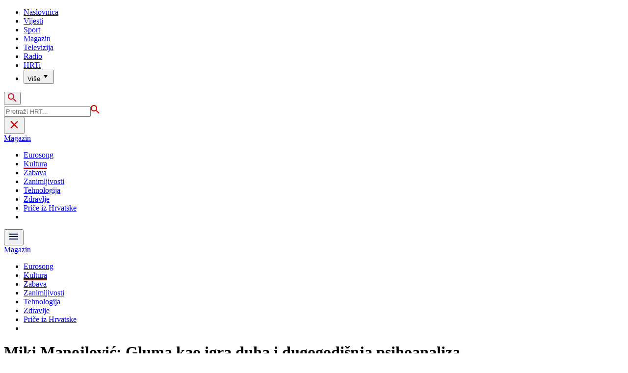

--- FILE ---
content_type: text/html; charset=utf-8
request_url: https://magazin.hrt.hr/kultura/miki-manojlovic-10473125
body_size: 22974
content:
<!DOCTYPE html><html lang="hr"><head><meta charSet="utf-8"/><meta property="og:site_name" content="Hrvatska radiotelevizija"/><meta name="robots" content="max-image-preview:large"/><script type="application/ld+json" id="j1">{"@type":"NewsArticle","mainEntityOfPage":{"@type":"WebPage","@id":"https://magazin.hrt.hr/kultura/miki-manojlovic-10473125"},"headline":"Miki Manojlović: Gluma kao igra duha i dugogodišnja psihoanaliza","description":"Emisija \"Kod nas doma\" ugostila je veliku filmsku legendu, Predraga Mikija Manojlovića, koji je u Zagreb stigao na premijeru filma \"Stric\" redatelja Davida Kapca i Andrije Mardešića. Danas je zagrebačka premijera filma u kojem Manojlović tumači glavnu ulogu poludjelog strica koji dolazi k bratu za blagdane i drži njegovu obitelj zatočenu u beskonačnoj proslavi Božića.&nbsp;","image":["https://api.hrt.hr/media/4f/fc/knd-miki-manojlovic-4-30112022-0008-20221201093123.jpg"],"publisher":{"@type":"Organization","name":"HRT","logo":{"@type":"ImageObject","url":"https://www.hrt.hr/static/hrtFooter.png"}},"datePublished":"2022-11-30T18:53:34.5886232Z","dateModified":"2022-11-30T19:45:34.5886232Z","@context":"https://schema.org","keywords":""}</script><meta name="description" content="Emisija &quot;Kod nas doma&quot; ugostila je veliku filmsku legendu, Predraga Mikija Manojlovića, koji je u Zagreb stigao na premijeru filma &quot;Stric&quot; redatelja Davida Kapca i Andrije Mardešića. Danas je zagrebačka premijera filma u kojem Manojlović tumači glavnu ulogu poludjelog strica koji dolazi k bratu za blagdane i drži njegovu obitelj zatočenu u beskonačnoj proslavi Božića.&amp;nbsp;"/><meta name="twitter:description" content="Emisija &quot;Kod nas doma&quot; ugostila je veliku filmsku legendu, Predraga Mikija Manojlovića, koji je u Zagreb stigao na premijeru filma &quot;Stric&quot; redatelja Davida Kapca i Andrije Mardešića. Danas je zagrebačka premijera filma u kojem Manojlović tumači glavnu ulogu poludjelog strica koji dolazi k bratu za blagdane i drži njegovu obitelj zatočenu u beskonačnoj proslavi Božića.&amp;nbsp;"/><meta property="og:description" content="Emisija &quot;Kod nas doma&quot; ugostila je veliku filmsku legendu, Predraga Mikija Manojlovića, koji je u Zagreb stigao na premijeru filma &quot;Stric&quot; redatelja Davida Kapca i Andrije Mardešića. Danas je zagrebačka premijera filma u kojem Manojlović tumači glavnu ulogu poludjelog strica koji dolazi k bratu za blagdane i drži njegovu obitelj zatočenu u beskonačnoj proslavi Božića.&amp;nbsp;"/><meta property="og:title" content="Miki Manojlović: Gluma kao igra duha i dugogodišnja psihoanaliza"/><meta name="twitter:title" content="Miki Manojlović: Gluma kao igra duha i dugogodišnja psihoanaliza"/><meta name="keywords" content="Film, Kod nas doma"/><meta property="og:image" content="https://api.hrt.hr/media/4f/fc/knd-miki-manojlovic-4-30112022-0008-20221201093123.webp"/><meta name="twitter:image" content="https://api.hrt.hr/media/4f/fc/knd-miki-manojlovic-4-30112022-0008-20221201093123.webp"/><meta property="fb:app_id" content="458467194490146"/><meta name="pubdate" content="2022-11-30T19:45:34.5886232Z"/><meta property="og:type" content="article"/><meta property="og:url" content="https://magazin.hrt.hr/kultura/miki-manojlovic-10473125"/><meta name="twitter:card" content="summary_large_image"/><meta name="twitter:site" content="@hrtvijesti"/><link rel="canonical" href="https://magazin.hrt.hr/kultura/miki-manojlovic-10473125"/><meta name="viewport" content="initial-scale=1.0, width=device-width"/><meta name="google-adsense-account" content="ca-pub-3157105357205549"/><title>Miki Manojlović: Gluma kao igra duha i dugogodišnja psihoanaliza - HRT</title><link rel="preload" href="/Fonts/HRTweb-FuturaPT/Fonts/1062062/8561ff53-41a4-4747-9832-eae0f022225d.woff2" as="font" crossorigin="anonymous"/><link rel="preload" href="/Fonts/HRTweb-FuturaPT/Fonts/1062014/eefb4a0a-90e8-4703-994a-d58c1de8687e.woff2" as="font" crossorigin="anonymous"/><link rel="preload" href="/Fonts/HRTweb-FuturaPT/Fonts/1062074/91597685-99ad-4a3c-81b0-84491562b714.woff2" as="font" crossorigin="anonymous"/><script async="" src="https://pagead2.googlesyndication.com/pagead/js/adsbygoogle.js?client=ca-pub-3157105357205549" crossorigin="anonymous"></script><script type="text/javascript" src="/js/iprom.js"></script><script async="" src="https://securepubads.g.doubleclick.net/tag/js/gpt.js"></script><script>
              window.googletag = window.googletag || {cmd: []};
              googletag.cmd.push(function() {
                googletag.defineSlot('/1044012/HRT_underarticle_L_300x300', [[200, 200], [1, 1], [300, 300], [160, 160], [250, 250], [300, 250]], 'div-gpt-ad-1657620534770-0').addService(googletag.pubads());
                googletag.pubads().enableSingleRequest();
                googletag.enableServices();
              });
            </script><script>
              window.googletag = window.googletag || {cmd: []};
              googletag.cmd.push(function() {
                googletag.defineSlot('/1044012/HRT_underarticle_R_300x300', [[300, 300], [1, 1], [200, 200], [250, 250], [300, 250]], 'div-gpt-ad-1657619086178-0').addService(googletag.pubads());
                googletag.pubads().enableSingleRequest();
                googletag.enableServices();
              });
            </script><script>
                  var w2g = w2g || {};
                  w2g.hostname = 'https://www.hrt.hr/';
                  w2g.targeting = {
                    section: ["magazin"],
                  }; 
              </script><script type="text/javascript" src="https://lib.wtg-ads.com/publisher/www.hrt.hr/lib.min.js" async=""></script><link rel="preload" as="image" imagesrcset="/_next/image?url=https%3A%2F%2Fapi.hrt.hr%2Fmedia%2F4f%2Ffc%2F740x438-knd-miki-manojlovic-4-30112022-0008-20221201093123.webp&amp;w=375&amp;q=100 375w, /_next/image?url=https%3A%2F%2Fapi.hrt.hr%2Fmedia%2F4f%2Ffc%2F740x438-knd-miki-manojlovic-4-30112022-0008-20221201093123.webp&amp;w=1280&amp;q=100 1280w" imagesizes="100vw"/><meta name="next-head-count" content="33"/><link rel="preload" href="/_next/static/css/b737844e8a6f68fe5ece.css" as="style"/><link rel="stylesheet" href="/_next/static/css/b737844e8a6f68fe5ece.css" data-n-g=""/><link rel="preload" href="/_next/static/css/e1884dfa4c742e66d110.css" as="style"/><link rel="stylesheet" href="/_next/static/css/e1884dfa4c742e66d110.css" data-n-p=""/><noscript data-n-css=""></noscript><link rel="preload" href="/_next/static/chunks/webpack-50bee04d1dc61f8adf5b.js" as="script"/><link rel="preload" href="/_next/static/chunks/framework.6fff953eb0f638171baa.js" as="script"/><link rel="preload" href="/_next/static/chunks/commons.788066c7f7cda969c833.js" as="script"/><link rel="preload" href="/_next/static/chunks/main-79418932c50c9b5c880f.js" as="script"/><link rel="preload" href="/_next/static/chunks/pages/_app-edd6f8c3f7aff33364a9.js" as="script"/><link rel="preload" href="/_next/static/chunks/75fc9c18.daa6e841d2cb4900e052.js" as="script"/><link rel="preload" href="/_next/static/chunks/e12450fa2f8a4860b0bd45a1ee203cf5b05a71f6.b015e652beb1ca7e489d.js" as="script"/><link rel="preload" href="/_next/static/chunks/27f6cc954dc358626446873a98a637301b9e3317.92cd23a71cdd5f628618.js" as="script"/><link rel="preload" href="/_next/static/chunks/e95df07f7d38fe831e9becdbde808a55a766ba71.362e1d818527de3a1f5e.js" as="script"/><link rel="preload" href="/_next/static/chunks/pages/%5B...slug%5D-c41d6d63d7256fd73621.js" as="script"/></head><body><div id="__next"><div class="w-full overflow-hidden"><header class="relative w-full z-40"><div class="z-50 bg-white relative hidden lg:flex lg:h-30 h-28 text-black2 px-6 sm:px-20"><div class="relative flex w-full justify-between"><a href="/" id="logo" class="my-auto logo dark z-60"></a><nav class="my-auto futuraBlack hidden lg:flex"><ul class="flex text-base"><li class="mr-20"><a href="https://www.hrt.hr" class="text-black uppercase leading-lessTight">Naslovnica</a></li><li class="mr-20"><a href="https://vijesti.hrt.hr" class="text-black uppercase leading-lessTight">Vijesti</a></li><li class="mr-20"><a href="https://sport.hrt.hr" class="text-black uppercase leading-lessTight">Sport</a></li><li class="mr-20"><a href="https://magazin.hrt.hr" class="text-red2 uppercase leading-lessTight">Magazin</a></li><li class="mr-20"><a href="https://hrtprikazuje.hrt.hr" class="text-black uppercase leading-lessTight">Televizija</a></li><li class="mr-20"><a href="https://radio.hrt.hr" class="text-black uppercase leading-lessTight">Radio</a></li><li class="mr-20"><a href="https://hrti.hrt.hr/home" class="text-black uppercase leading-lessTight">HRTi</a></li><div class="relative"><li class="mr-20"><button class="uppercase leading-lessTight flex focus:outline-none" aria-label="Više"><span>Više</span><svg class="align-middle z-50 mr-2 -mt-1.8px" width="20" height="20" viewBox="0 0 20 20" fill="none" xmlns="http://www.w3.org/2000/svg"><path d="M15 8L10.97 14L7 8H15Z" fill="#000000"></path></svg></button></li><div class="hidden lg:block transform absolute subdropdown z-70" style="min-width:200px;top:35px;right:60px;box-shadow:0px 5px 5px 0px rgba(0, 0, 0, 0.4)" tabindex="0"></div></div></ul><button class="focus:outline-none" aria-label="tražilica"><svg width="18" height="18" viewBox="0 0 18 18" fill="none" xmlns="http://www.w3.org/2000/svg"><path d="M6.5 0C8.22391 0 9.87721 0.684819 11.0962 1.90381C12.3152 3.12279 13 4.77609 13 6.5C13 8.11 12.41 9.59 11.44 10.73L11.71 11H12.5L17.5 16L16 17.5L11 12.5V11.71L10.73 11.44C9.55055 12.4468 8.05071 12.9999 6.5 13C4.77609 13 3.12279 12.3152 1.90381 11.0962C0.684819 9.87721 0 8.22391 0 6.5C0 4.77609 0.684819 3.12279 1.90381 1.90381C3.12279 0.684819 4.77609 0 6.5 0ZM6.5 2C4 2 2 4 2 6.5C2 9 4 11 6.5 11C9 11 11 9 11 6.5C11 4 9 2 6.5 2Z" fill="url(#paint0_linear)"></path><defs><linearGradient id="paint0_linear" x1="0" y1="17.5" x2="31.5" y2="-14.5833" gradientUnits="userSpaceOnUse"><stop stop-color="#FF0000"></stop><stop offset="0.989187" stop-color="#444F8D"></stop></linearGradient></defs></svg></button></nav></div><div class="z-50 relative search  "><input type="text" class="focus:outline-none rounded-lg searchInput " placeholder="Pretraži HRT..." value=""/><a href="https://www.hrt.hr/pretraga?q=" class="hidden lg:hidden absolute top-2 bottom-0 my-auto" style="height:18px;left:11px"><svg width="18" height="18" viewBox="0 0 18 18" fill="none" xmlns="http://www.w3.org/2000/svg"><path d="M6.5 0C8.22391 0 9.87721 0.684819 11.0962 1.90381C12.3152 3.12279 13 4.77609 13 6.5C13 8.11 12.41 9.59 11.44 10.73L11.71 11H12.5L17.5 16L16 17.5L11 12.5V11.71L10.73 11.44C9.55055 12.4468 8.05071 12.9999 6.5 13C4.77609 13 3.12279 12.3152 1.90381 11.0962C0.684819 9.87721 0 8.22391 0 6.5C0 4.77609 0.684819 3.12279 1.90381 1.90381C3.12279 0.684819 4.77609 0 6.5 0ZM6.5 2C4 2 2 4 2 6.5C2 9 4 11 6.5 11C9 11 11 9 11 6.5C11 4 9 2 6.5 2Z" fill="#ca0000"></path></svg></a></div><button style="outline:none" class="z-10 hidden absolute right-20 top-0 bottom-0 m-auto lg:hidden" aria-label="zatvori tražilicu"><svg xmlns="http://www.w3.org/2000/svg" height="26" viewBox="0 0 24 24" width="26"><path d="M0 0h24v24H0V0z" fill="none"></path><path d="M19 6.41L17.59 5 12 10.59 6.41 5 5 6.41 10.59 12 5 17.59 6.41 19 12 13.41 17.59 19 19 17.59 13.41 12 19 6.41z" fill="#CA0000"></path></svg></button></div><div class="relative w-full hidden lg:flex lg:px-20 h-22"><div class="absolute inset-0 w-full h-full" style="background-color:#08124C"></div><nav class="flex w-full my-auto justify-between"><a href="/" class="block"><div class="text-2xl relative z-50 futuraBlack text-white">Magazin</div></a><ul class="my-auto flex text-base text-white futuraBlack"><li class="mr-20 relative z-40"><a href="https://www.hrt.hr/eurosong" class="uppercase leading-lessTight">Eurosong</a></li><li class="mr-20 relative z-40"><a href="https://magazin.hrt.hr/kultura" style="border-bottom:2px solid #ca0000" class="uppercase leading-lessTight">Kultura</a></li><li class="mr-20 relative z-40"><a href="https://magazin.hrt.hr/zabava" class="uppercase leading-lessTight">Zabava</a></li><li class="mr-20 relative z-40"><a href="https://magazin.hrt.hr/zanimljivosti" class="uppercase leading-lessTight">Zanimljivosti</a></li><li class="mr-20 relative z-40"><a href="https://magazin.hrt.hr/znanost-tehnologija" class="uppercase leading-lessTight">Tehnologija</a></li><li class="mr-20 relative z-40"><a href="https://magazin.hrt.hr/zdravlje" class="uppercase leading-lessTight">Zdravlje</a></li><li class="mr-20 relative z-40"><a href="https://magazin.hrt.hr/price-iz-hrvatske" class="uppercase leading-lessTight">Priče iz Hrvatske</a></li><li style="width:18px;height:18px"></li></ul></nav></div><div class="w-full relative z-70 lg:hidden"><div class="pt-4 px-8 md:px-16 h-16 flex items-start justify-between bg-white"><a href="/" id="logo" class="logo dark z-60"></a><button class="flex-grow-0 -mt-1.8px" style="outline:none" aria-label="Otvori mobilne meni"><svg width="24" height="24" viewBox="0 0 24 24" fill="none" xmlns="http://www.w3.org/2000/svg"><path d="M3 18V16H21V18H3ZM3 13V11H21V13H3ZM3 8V6H21V8H3Z" fill="#08124C"></path></svg></button></div><div class="relative z-70 flex w-full h-16"><div class="absolute inset-0 w-full h-full z-40" style="background-color:#08124C"></div><div class="z-70 relative w-full h-full flex my-auto"><div style="opacity:1" class="z-50 absolute top-2 left-8 text-xl flex-grow-0 futuraBlack text-white"><a href="/">Magazin</a></div><ul class="z-40 no-scrollbar pl-62 py-4 w-full overflow-x-scroll relative my-auto flex items-center text-base text-white futuraMid"><li class="mr-12"><a href="https://www.hrt.hr/eurosong" class="whitespace-no-wrap leading-lessTight">Eurosong</a></li><li class="mr-12"><a href="https://magazin.hrt.hr/kultura" style="border-bottom:2px solid #ca0000" class="whitespace-no-wrap leading-lessTight">Kultura</a></li><li class="mr-12"><a href="https://magazin.hrt.hr/zabava" class="whitespace-no-wrap leading-lessTight">Zabava</a></li><li class="mr-12"><a href="https://magazin.hrt.hr/zanimljivosti" class="whitespace-no-wrap leading-lessTight">Zanimljivosti</a></li><li class="mr-12"><a href="https://magazin.hrt.hr/znanost-tehnologija" class="whitespace-no-wrap leading-lessTight">Tehnologija</a></li><li class="mr-12"><a href="https://magazin.hrt.hr/zdravlje" class="whitespace-no-wrap leading-lessTight">Zdravlje</a></li><li class="mr-12"><a href="https://magazin.hrt.hr/price-iz-hrvatske" class="whitespace-no-wrap leading-lessTight">Priče iz Hrvatske</a></li><li style="width:18px;height:18px"></li></ul></div></div></div><div class="block lg:hidden transform absolute mobile-subdropdown z-70 rounded-lg" style="z-index:100000" tabindex="0"></div></header><div class="container mx-auto"><div class="-mx-0.2 xl:-mx-4 flex"><div class="hidden xl:block xl:w-1/12 px-0.2 xl:px-4"></div><div class="w-full xl:w-9/12 px-0.2 xl:px-4"><h1 class="futuraBlack text-2xl xl:text-6xl leading-tight mt-5 xl:mt-12">Miki Manojlović: Gluma kao igra duha i dugogodišnja psihoanaliza</h1><div class="flex flex-wrap mt-4 sm:mt-2 xl:mt-10" style="color:#505050"><p class="text-sm leading-tighter">30.11.2022.</p><span class="mx-2 leading-tighter" style="border-left:1px solid #FF0000"></span><p class="text-sm leading-tighter">Zadnja izmjena 20:45</p><span class="mx-2 leading-tighter" style="border-left:1px solid #FF0000"></span><p class="text-sm leading-tighter">Autor: <!-- -->Kod nas doma/HRT</p></div></div></div><div class="-mx-0.2 xl:-mx-4 xl:flex mt-4 xl:mt-10"><div class="hidden xl:block xl:w-1/12 h-screen px-0.2 xl:px-4"><div class="h-screen "><p class="text-sm futura futuraMid">PODIJELI</p><a><div class="mt-4 cursor-pointer"><svg width="30" height="34" viewBox="0 0 24 24" fill="none" xmlns="http://www.w3.org/2000/svg"><path fill="#395185" fill-rule="evenodd" clip-rule="evenodd" d="M13.875 23.8544C19.6118 22.9542 24 17.9896 24 12C24 5.37258 18.6274 0 12 0C5.37258 0 0 5.37258 0 12C0 17.9896 4.38819 22.9542 10.125 23.8544V15.0781H7V11.4531H10.125V8.78125C10.125 7.26042 10.5495 6.08333 11.3984 5.25C12.2474 4.41667 13.3802 4 14.7969 4C15.9948 4 16.9219 4.04688 17.5781 4.14062V7.375L15.6719 7.39062C14.9635 7.39062 14.487 7.53646 14.2422 7.82812C13.9974 8.11979 13.875 8.55729 13.875 9.14062V11.4531H17.4531L16.9844 15.0781H13.875V23.8544Z"></path></svg></div></a><a><div class="mt-4 cursor-pointer"><svg width="28" height="28" viewBox="0 0 40 40" fill="none" xmlns="http://www.w3.org/2000/svg"><path d="M23.2936 16.9373L37.8643 0H34.4115L21.7597 14.7064L11.6548 0H0L15.2806 22.2387L0 40H3.45299L16.8136 24.4695L27.4851 40H39.1399L23.2927 16.9373H23.2936ZM18.5642 22.4346L17.016 20.2201L4.69715 2.59936H10.0007L19.9422 16.8199L21.4904 19.0344L34.4131 37.5189H29.1095L18.5642 22.4354V22.4346Z" fill="#000000"></path></svg></div></a><a title="E-mail" href="mailto:?subject=Miki Manojlović: Gluma kao igra duha i dugogodišnja psihoanaliza&amp;body=https://magazin.hrt.hr/kultura/miki-manojlovic-10473125"><div class="mt-4 cursor-pointer"><svg width="30" height="30" viewBox="0 0 30 30" fill="none" xmlns="http://www.w3.org/2000/svg"><path d="M26.25 5.625H3.75C3.25272 5.625 2.77581 5.82254 2.42417 6.17417C2.07254 6.52581 1.875 7.00272 1.875 7.5V22.5C1.875 22.9973 2.07254 23.4742 2.42417 23.8258C2.77581 24.1775 3.25272 24.375 3.75 24.375H26.25C26.7473 24.375 27.2242 24.1775 27.5758 23.8258C27.9275 23.4742 28.125 22.9973 28.125 22.5V7.5C28.125 7.00272 27.9275 6.52581 27.5758 6.17417C27.2242 5.82254 26.7473 5.625 26.25 5.625ZM24.1875 7.5L15 13.8562L5.8125 7.5H24.1875ZM3.75 22.5V8.35312L14.4656 15.7687C14.6226 15.8776 14.809 15.936 15 15.936C15.191 15.936 15.3774 15.8776 15.5344 15.7687L26.25 8.35312V22.5H3.75Z" fill="#395185"></path></svg></div></a><button style="outline:none"><div class="cursor-pointer"><svg width="30" height="30" viewBox="0 0 30 30" fill="none" xmlns="http://www.w3.org/2000/svg"><path d="M11.9137 10.3125H7.5C6.00816 10.3125 4.57742 10.9051 3.52252 11.96C2.46763 13.0149 1.875 14.4457 1.875 15.9375C1.875 17.4293 2.46763 18.8601 3.52252 19.915C4.57742 20.9699 6.00816 21.5625 7.5 21.5625H13.125C14.0251 21.563 14.9122 21.3474 15.7118 20.9339C16.5114 20.5205 17.2 19.9211 17.7199 19.1863C18.2398 18.4515 18.5757 17.6026 18.6995 16.711C18.8233 15.8194 18.7313 14.9112 18.4312 14.0625H16.875C16.7137 14.0625 16.5562 14.0812 16.4062 14.1206C16.7225 14.6916 16.8842 15.3352 16.8754 15.9878C16.8667 16.6404 16.6878 17.2794 16.3564 17.8417C16.0249 18.4039 15.5525 18.87 14.9858 19.1937C14.4191 19.5174 13.7777 19.6876 13.125 19.6875H7.5C6.50544 19.6875 5.55161 19.2924 4.84835 18.5891C4.14509 17.8859 3.75 16.9321 3.75 15.9375C3.75 14.9429 4.14509 13.9891 4.84835 13.2858C5.55161 12.5826 6.50544 12.1875 7.5 12.1875H10.3781C10.7869 11.4825 11.3062 10.8487 11.9156 10.3125H11.9137Z" fill="#395185"></path><path d="M16.874 10.3125C15.9739 10.312 15.0868 10.5276 14.2872 10.9411C13.4877 11.3545 12.799 11.9539 12.2792 12.6887C11.7593 13.4235 11.4233 14.2724 11.2995 15.164C11.1758 16.0556 11.2677 16.9638 11.5678 17.8125H13.6265C13.2974 17.2424 13.1241 16.5958 13.1241 15.9375C13.1241 15.2793 13.2974 14.6326 13.6265 14.0625C13.9556 13.4925 14.429 13.0191 14.9991 12.6899C15.5691 12.3608 16.2158 12.1875 16.874 12.1875H22.499C23.4936 12.1875 24.4474 12.5826 25.1507 13.2858C25.854 13.9891 26.249 14.9429 26.249 15.9375C26.249 16.9321 25.854 17.8859 25.1507 18.5892C24.4474 19.2924 23.4936 19.6875 22.499 19.6875H19.6209C19.213 20.3914 18.6937 21.0246 18.0834 21.5625H22.499C23.2377 21.5625 23.9692 21.417 24.6516 21.1343C25.3341 20.8516 25.9542 20.4373 26.4765 19.915C26.9988 19.3926 27.4132 18.7726 27.6959 18.0901C27.9785 17.4076 28.124 16.6762 28.124 15.9375C28.124 15.1988 27.9785 14.4674 27.6959 13.7849C27.4132 13.1024 26.9988 12.4824 26.4765 11.96C25.9542 11.4377 25.3341 11.0234 24.6516 10.7407C23.9692 10.458 23.2377 10.3125 22.499 10.3125H16.874Z" fill="#395185"></path></svg></div></button></div></div><div class="w-full xl:w-7/12 px-0.2 xl:px-4 text-lg a-body"><div class="mb-3 xl:mb-12 relative mainArticleImage"><div style="display:block;overflow:hidden;position:relative;box-sizing:border-box;margin:0"><div style="display:block;box-sizing:border-box;padding-top:56.12403100775194%"></div><img alt="Miki Manojlović" sizes="100vw" srcSet="/_next/image?url=https%3A%2F%2Fapi.hrt.hr%2Fmedia%2F4f%2Ffc%2F740x438-knd-miki-manojlovic-4-30112022-0008-20221201093123.webp&amp;w=375&amp;q=100 375w, /_next/image?url=https%3A%2F%2Fapi.hrt.hr%2Fmedia%2F4f%2Ffc%2F740x438-knd-miki-manojlovic-4-30112022-0008-20221201093123.webp&amp;w=1280&amp;q=100 1280w" src="/_next/image?url=https%3A%2F%2Fapi.hrt.hr%2Fmedia%2F4f%2Ffc%2F740x438-knd-miki-manojlovic-4-30112022-0008-20221201093123.webp&amp;w=1280&amp;q=100" decoding="async" style="position:absolute;top:0;left:0;bottom:0;right:0;box-sizing:border-box;padding:0;border:none;margin:auto;display:block;width:0;height:0;min-width:100%;max-width:100%;min-height:100%;max-height:100%"/></div><div class="absolute z-10 w-full right-0 bottom-0"><div class="text-white py-3 pl-6 pr-12 flex flex-col xl:flex-row justify-between imageDesc"><div class="leading-lessTight text-sm xl:text-base">Miki Manojlović</div><div class="leading-lessTight text-sm xl:text-base">Foto: <!-- -->Dario Njavro za HRT / Kod nas doma<!-- --> / <!-- -->HRT</div></div></div></div><div class="hidden md:flex xl:hidden mb-4"><span class="mr-4"><a><div class="mt-4 cursor-pointer"><svg width="30" height="31" viewBox="0 0 24 24" fill="none" xmlns="http://www.w3.org/2000/svg"><path fill="#395185" fill-rule="evenodd" clip-rule="evenodd" d="M13.875 23.8544C19.6118 22.9542 24 17.9896 24 12C24 5.37258 18.6274 0 12 0C5.37258 0 0 5.37258 0 12C0 17.9896 4.38819 22.9542 10.125 23.8544V15.0781H7V11.4531H10.125V8.78125C10.125 7.26042 10.5495 6.08333 11.3984 5.25C12.2474 4.41667 13.3802 4 14.7969 4C15.9948 4 16.9219 4.04688 17.5781 4.14062V7.375L15.6719 7.39062C14.9635 7.39062 14.487 7.53646 14.2422 7.82812C13.9974 8.11979 13.875 8.55729 13.875 9.14062V11.4531H17.4531L16.9844 15.0781H13.875V23.8544Z"></path></svg></div></a></span><span class="mr-4"><a><div class="mt-4 cursor-pointer"><svg width="28" height="28" viewBox="0 0 40 40" fill="none" xmlns="http://www.w3.org/2000/svg"><path d="M23.2936 16.9373L37.8643 0H34.4115L21.7597 14.7064L11.6548 0H0L15.2806 22.2387L0 40H3.45299L16.8136 24.4695L27.4851 40H39.1399L23.2927 16.9373H23.2936ZM18.5642 22.4346L17.016 20.2201L4.69715 2.59936H10.0007L19.9422 16.8199L21.4904 19.0344L34.4131 37.5189H29.1095L18.5642 22.4354V22.4346Z" fill="#000000"></path></svg></div></a></span><span class="mr-4"><a href="https://api.whatsapp.com/send?text=https://magazin.hrt.hr/kultura/miki-manojlovic-10473125" target="_blank"><div class="mt-4 cursor-pointer"><svg width="30" height="31" viewBox="0 0 30 30" fill="none" xmlns="http://www.w3.org/2000/svg"><path d="M15.045 7.63684C10.5013 7.63684 6.80625 11.6543 6.80375 16.5919C6.8025 18.6075 7.34625 20.1174 8.25875 21.6967L7.42625 25.002L10.5438 24.1132C11.94 25.0143 13.2737 25.5552 15.0375 25.5552C19.5775 25.5552 23.2762 21.5377 23.2775 16.5987C23.2812 11.6503 19.6 7.6382 15.045 7.63684ZM19.89 20.4436C19.6838 21.0729 18.6938 21.6464 18.2188 21.7239C17.7925 21.7932 17.2525 21.8217 16.6587 21.6179C16.2987 21.4942 15.8375 21.3284 15.2475 21.0511C12.7638 19.885 11.1413 17.1655 11.0175 16.9861C10.8938 16.8067 10.0063 15.5264 10.0063 14.2013C10.0063 12.8762 10.6462 12.2252 10.8725 11.9547C11.1 11.6829 11.3675 11.6149 11.5325 11.6149L12.0075 11.6244C12.16 11.6326 12.3638 11.5619 12.565 12.0865C12.7712 12.6261 13.2662 13.9512 13.3288 14.0858C13.39 14.2203 13.4325 14.378 13.3488 14.5574C13.2662 14.7368 13.225 14.8496 13.1012 15.0059L12.73 15.4775C12.6062 15.612 12.4775 15.7574 12.6213 16.0265C12.7663 16.2957 13.2625 17.1777 13.9988 17.8912C14.945 18.8086 15.7425 19.0927 15.99 19.2272C16.2375 19.3618 16.3825 19.34 16.5262 19.1593C16.6712 18.9799 17.145 18.3737 17.31 18.1033C17.475 17.8328 17.64 17.879 17.8675 17.9687C18.095 18.0584 19.3125 18.7094 19.56 18.8453C19.8075 18.9799 19.9725 19.0478 20.035 19.1593C20.0963 19.2748 20.0963 19.8144 19.89 20.4436ZM0 0.380615V32.999H30V0.380615H0H0ZM15.0413 27.375C13.3825 27.375 11.7488 26.9224 10.3013 26.0635L5.0475 27.5626L6.45375 21.9794C5.58625 20.3458 5.13 18.492 5.13125 16.5919C5.13375 10.65 9.57875 5.81701 15.0413 5.81701C17.6925 5.81837 20.1812 6.94098 22.0525 8.97691C23.9237 11.0128 24.9538 13.7215 24.9525 16.6001C24.95 22.5421 20.5037 27.375 15.0413 27.375Z" fill="#4DCB5B"></path></svg></div></a></span><span class="mr-4"><a title="E-mail" href="mailto:?subject=Miki Manojlović: Gluma kao igra duha i dugogodišnja psihoanaliza&amp;body=https://magazin.hrt.hr/kultura/miki-manojlovic-10473125"><div class="mt-4 cursor-pointer"><svg width="30" height="30" viewBox="0 0 30 30" fill="none" xmlns="http://www.w3.org/2000/svg"><path d="M26.25 5.625H3.75C3.25272 5.625 2.77581 5.82254 2.42417 6.17417C2.07254 6.52581 1.875 7.00272 1.875 7.5V22.5C1.875 22.9973 2.07254 23.4742 2.42417 23.8258C2.77581 24.1775 3.25272 24.375 3.75 24.375H26.25C26.7473 24.375 27.2242 24.1775 27.5758 23.8258C27.9275 23.4742 28.125 22.9973 28.125 22.5V7.5C28.125 7.00272 27.9275 6.52581 27.5758 6.17417C27.2242 5.82254 26.7473 5.625 26.25 5.625ZM24.1875 7.5L15 13.8562L5.8125 7.5H24.1875ZM3.75 22.5V8.35312L14.4656 15.7687C14.6226 15.8776 14.809 15.936 15 15.936C15.191 15.936 15.3774 15.8776 15.5344 15.7687L26.25 8.35312V22.5H3.75Z" fill="#395185"></path></svg></div></a></span><span class="mr-4 flex pt-2"><button style="outline:none"><div class="cursor-pointer"><svg width="30" height="30" viewBox="0 0 30 30" fill="none" xmlns="http://www.w3.org/2000/svg"><path d="M11.9137 10.3125H7.5C6.00816 10.3125 4.57742 10.9051 3.52252 11.96C2.46763 13.0149 1.875 14.4457 1.875 15.9375C1.875 17.4293 2.46763 18.8601 3.52252 19.915C4.57742 20.9699 6.00816 21.5625 7.5 21.5625H13.125C14.0251 21.563 14.9122 21.3474 15.7118 20.9339C16.5114 20.5205 17.2 19.9211 17.7199 19.1863C18.2398 18.4515 18.5757 17.6026 18.6995 16.711C18.8233 15.8194 18.7313 14.9112 18.4312 14.0625H16.875C16.7137 14.0625 16.5562 14.0812 16.4062 14.1206C16.7225 14.6916 16.8842 15.3352 16.8754 15.9878C16.8667 16.6404 16.6878 17.2794 16.3564 17.8417C16.0249 18.4039 15.5525 18.87 14.9858 19.1937C14.4191 19.5174 13.7777 19.6876 13.125 19.6875H7.5C6.50544 19.6875 5.55161 19.2924 4.84835 18.5891C4.14509 17.8859 3.75 16.9321 3.75 15.9375C3.75 14.9429 4.14509 13.9891 4.84835 13.2858C5.55161 12.5826 6.50544 12.1875 7.5 12.1875H10.3781C10.7869 11.4825 11.3062 10.8487 11.9156 10.3125H11.9137Z" fill="#395185"></path><path d="M16.874 10.3125C15.9739 10.312 15.0868 10.5276 14.2872 10.9411C13.4877 11.3545 12.799 11.9539 12.2792 12.6887C11.7593 13.4235 11.4233 14.2724 11.2995 15.164C11.1758 16.0556 11.2677 16.9638 11.5678 17.8125H13.6265C13.2974 17.2424 13.1241 16.5958 13.1241 15.9375C13.1241 15.2793 13.2974 14.6326 13.6265 14.0625C13.9556 13.4925 14.429 13.0191 14.9991 12.6899C15.5691 12.3608 16.2158 12.1875 16.874 12.1875H22.499C23.4936 12.1875 24.4474 12.5826 25.1507 13.2858C25.854 13.9891 26.249 14.9429 26.249 15.9375C26.249 16.9321 25.854 17.8859 25.1507 18.5892C24.4474 19.2924 23.4936 19.6875 22.499 19.6875H19.6209C19.213 20.3914 18.6937 21.0246 18.0834 21.5625H22.499C23.2377 21.5625 23.9692 21.417 24.6516 21.1343C25.3341 20.8516 25.9542 20.4373 26.4765 19.915C26.9988 19.3926 27.4132 18.7726 27.6959 18.0901C27.9785 17.4076 28.124 16.6762 28.124 15.9375C28.124 15.1988 27.9785 14.4674 27.6959 13.7849C27.4132 13.1024 26.9988 12.4824 26.4765 11.96C25.9542 11.4377 25.3341 11.0234 24.6516 10.7407C23.9692 10.458 23.2377 10.3125 22.499 10.3125H16.874Z" fill="#395185"></path></svg></div></button></span></div><div class="p-0 w-full mb-8 xl:mb-12 font-semibold xl:w-85 text-lg articleText"><p>Emisija "Kod nas doma" ugostila je veliku filmsku legendu, Predraga Mikija Manojlovića, koji je u Zagreb stigao na premijeru filma "Stric" redatelja Davida Kapca i Andrije Mardešića. Danas je zagrebačka premijera filma u kojem Manojlović tumači glavnu ulogu poludjelog strica koji dolazi k bratu za blagdane i drži njegovu obitelj zatočenu u beskonačnoj proslavi Božića.&nbsp;</p></div><div id="wtg_inarticle_desktop_1" class="hidden xl:block mb-8"></div><div id="wtg_inarticle_mobile_1" class="block xl:hidden mb-8"></div><div class="xl:w-85 mb-12"><div class="w-full"><div class="w-full relative"><div class="gradientBorder flex py-4 px-5 absolute top-4 right-4" style="background-color:rgba(8, 18, 76, 0.65)"><span class=""><svg width="27" height="24" viewBox="0 0 27 24" fill="none" xmlns="http://www.w3.org/2000/svg"><path d="M13.3167 19.1333C14.9278 19.1333 16.2778 18.5889 17.3667 17.5C18.4556 16.4111 19 15.0611 19 13.45C19 11.8389 18.4556 10.4944 17.3667 9.41667C16.2778 8.33889 14.9278 7.8 13.3167 7.8C11.7056 7.8 10.3611 8.33889 9.28333 9.41667C8.20555 10.4944 7.66667 11.8389 7.66667 13.45C7.66667 15.0611 8.20555 16.4111 9.28333 17.5C10.3611 18.5889 11.7056 19.1333 13.3167 19.1333ZM13.3167 17.1333C12.2611 17.1333 11.3889 16.7833 10.7 16.0833C10.0111 15.3833 9.66667 14.5056 9.66667 13.45C9.66667 12.3944 10.0111 11.5222 10.7 10.8333C11.3889 10.1444 12.2611 9.8 13.3167 9.8C14.3722 9.8 15.25 10.1444 15.95 10.8333C16.65 11.5222 17 12.3944 17 13.45C17 14.5056 16.65 15.3833 15.95 16.0833C15.25 16.7833 14.3722 17.1333 13.3167 17.1333ZM2 24C1.46667 24 1 23.8 0.6 23.4C0.2 23 0 22.5333 0 22V4.9C0 4.38889 0.2 3.92778 0.6 3.51667C1 3.10556 1.46667 2.9 2 2.9H6.9L9.33333 0H17.3333L19.7667 2.9H24.6667C25.1778 2.9 25.6389 3.10556 26.05 3.51667C26.4611 3.92778 26.6667 4.38889 26.6667 4.9V22C26.6667 22.5333 26.4611 23 26.05 23.4C25.6389 23.8 25.1778 24 24.6667 24H2ZM24.6667 22V4.9H18.8333L16.4 2H10.2667L7.83333 4.9H2V22H24.6667Z" fill="white"></path></svg></span><h5 class="cursor-default ml-4 my-auto futuraMid text-center text-white text-base">Galerija</h5></div><img class="w-full" src="https://api.hrt.hr/media/7b/4f/1280w-317386306-1314505612700315-4456016723365031135-n-20221130163208.webp" alt="Miki Manojlović u &quot;Kod nas doma&quot;, Foto: Matko Švarc/HRT"/><div class="mt-4 overflow-hidden w-full flex h-32"><img class="mr-4 w-32 flex-shrink-0 object-cover" src="https://api.hrt.hr/media/0c/c5/135h-317113315-477555841112622-2150809991121022368-n-20221130163130.webp" alt="Miki Manojlović u &quot;Kod nas doma&quot;, Foto: Matko Švarc/HRT"/><img class="mr-4 w-32 flex-shrink-0 object-cover" src="https://api.hrt.hr/media/d3/ff/135h-knd-miki-manojlovic-5-30112022-0019-20221201093236.webp" alt="Miki Manojlović u &quot;Kod nas doma&quot;, Foto: Dario Njavro za HRT/HRT"/><img class="mr-4 w-32 flex-shrink-0 object-cover" src="https://api.hrt.hr/media/2b/8c/135h-317018230-662617845455481-1532401245691069271-n-20221130163536.webp" alt="Miki Manojlović u &quot;Kod nas doma&quot;, Foto: Matko Švarc/HRT"/><img class="mr-4 w-32 flex-shrink-0 object-cover" src="https://api.hrt.hr/media/d1/d1/135h-316994194-699708878192499-7133298727625579228-n-20221130163633.webp" alt="Miki Manojlović u &quot;Kod nas doma&quot;, Foto: Matko Švarc/HRT"/></div></div></div></div><div class="p-0 mb-12 w-full xl:w-85 text-lg articleText"><p>Govoreći o filmu, rekao je da su svi protagonisti žrtve strica.&nbsp;<br><br>Rekao je da gluma može biti oponašanje, imitacija života, a on je sklon zaista biti i postojati tog trenutka kao lik. <br><br>- Tada postaje opsesivno i opasno jer nije se lako osloboditi kada se otkrije kompleks mraka i svega drugoga. A postoje i suprotni primjeri, dodao je.<br><br>I njegovi su roditelji bili glumci, počeo je rano glumiti, a glumi i nakon 50 godina.<br><br>Od malena je uz glumu, što je utjecalo na njegovu svijest o tome da je gluma ozbiljna autodisciplina, igra duha i dugogodišnja psihoanaliza.&nbsp;<br><br>Ima dvoje djece i dva unuka. Kći mu je u glumačkom poslu, u čemu je podržava, kao i sina.<br><br>Jučer je bio na promociji "Strica" u Splitu. Kazao je da je vezan i uz otok Brač i naglasio da su ljudi posvuda važniji od samih mjesta.&nbsp;<br><br>Uz Manojlovića gošća je bila i <strong>Ivana Roščić</strong>, koja također glumi u filmu. Zajedno su glumili i u filmovima "Sam samcat"<strong> Bobe Jelčića </strong>i <strong>Rajka Grlića</strong> "Neka ostane među nama". Na pitanje kako je bilo raditi s Mikijem, odgovorila je da je bilo sjajno i da je on prije svega sjajan čovjek te da je za svaki dobar film potrebno zajedništvo cijele ekipe.<br><br>- Kada dobijete dobru ulogu, zaista ste privilegirani, mi smo mala kinematografija, rekla je Roščić.<br><br>Manojlović je kao fizički najtežu ulogu izdvojio predstavu <strong>Petera Brooka</strong> koja je trajala osam i pol sati, kao i velike uloge u kazalištu, a na filmu se, kaže, "nanosio i muških i ženskih".<br><br>Smatra da treba podupirati mlade ljude.<br><br>- Mladost je sadašnjost, a ne budućnost. Mladim glumcima treba davati zadatke koje možda premašuju njihove trenutačne mogućnosti, naglašava.&nbsp;<br><br>- Televizije su mjesta koja moraju dati mladima ozbiljne šanse, poručio je Manojlović i kao primjer naveo film "Grlom u jagode" <strong>Srđana Karanovića</strong>&nbsp;koji je radio u dobi od 23 godine. Karanović je tada imao 29 godina, a i cijela ekipa bila je vrlo mlada.&nbsp;<br><br>Manojlović je odbio glumiti u filmu koji je producirao <strong>Steven Spielberg</strong>. Objasnio je da nije mogao zarađivati novac na nesreći i krvi naroda koji su patili na ovim prostorima i na klišejima.</p></div><div class="mb-12 xl:w-85"><div class="jw_video"><div id="hrt_player6715162"></div></div></div><div class="p-0 mb-12 w-full xl:w-85 text-lg articleText"><p>Film se najavljuje rečenicom: "Ovo će biti najbolji Božić do sada". Bizarno, začuđujuće, nešto novo, nešto što nismo očekivali, samo su neke od riječi kojima se opisuje film "Stric".<br><br>- Scenarij je izvrstan, jako volim ovaj film. Ovo je film s velikim F, rekao je Manojlović u središnjem Dnevniku HTV-a.</p><p>
</p></div><div class="mb-12 xl:w-85"><div class="jw_video"><div id="hrt_player6715294"></div></div></div><div class="w-full flex flex-wrap -mx-4"><a href="https://www.hrt.hr/tag/film" class="px-5 py-1.8px mx-4 mt-4 rounded-full text-base bg-gray6 text-gray3 whitespace-no-wrap hover:bg-blue hover:text-gray6">#<!-- -->Film</a><a href="https://www.hrt.hr/tag/kod-nas-doma" class="px-5 py-1.8px mx-4 mt-4 rounded-full text-base bg-gray6 text-gray3 whitespace-no-wrap hover:bg-blue hover:text-gray6">#<!-- -->Kod nas doma</a></div><p class="font-semibold mt-12 xl:w-85 default-text">Vijesti HRT-a pratite na svojim pametnim telefonima i tabletima putem aplikacija za <a href="https://apps.apple.com/hr/app/hrtvijesti/id1457183989?l=hr">iOS </a>i <a href="https://play.google.com/store/apps/details?id=hr.hrt.vijesti">Android</a>. Pratite nas i na društvenim mrežama<a href="https://www.facebook.com/HRTvijesti/"> Facebook</a>,<a href="https://twitter.com/hrtvijesti"> Twitter</a>,<a href="https://www.instagram.com/hrvatska_radiotelevizija/"> Instagram</a>,<a href="https://www.tiktok.com/@hrvatska_radiotelevizija"> TikTok</a> i<a href="https://www.youtube.com/user/HRTnovimediji"> YouTube</a>!</p><div class="mt-12 xl:flex"><div>
                                <div id='div-gpt-ad-1657620534770-0' style='min-width: 160px; min-height: 160px;'>
                                    <script>
                                        googletag.cmd.push(function() { googletag.display('div-gpt-ad-1657620534770-0'); });
                                    </script>
                                </div>
                            </div><div class="mt-12 xl:mt-0 xl:ml-20">
                                <div id='div-gpt-ad-1657619086178-0' style='min-width: 200px; min-height: 200px;'>
                                    <script>
                                        googletag.cmd.push(function() { googletag.display('div-gpt-ad-1657619086178-0'); });
                                    </script>
                                </div>
                            </div></div></div><div class="block w-full px-0.2 xl:w-4/12 xl:px-4 mt-16  xl:mt-0"><div class="flex items-center"><span class="redLine mr-4"></span><button style="outline:none"><h2 class="text-1xl xl:text-2xl ml-4 futuraBlack xl:-mt-1 leading-midTight">Najnovije</h2></button><button style="outline:none"><h2 class="text-1xl xl:text-2xl ml-8 futuraBlack xl:-mt-1 leading-midTight text-gray2">Najčitanije</h2></button></div><div class="my-6"><a href="https://sport.hrt.hr/vise-sportova/kraftu-pobjeda-na-srednjoj-skakaonici-u-falunu-12444309"><div class="relative latest-in-article-sidebar"><div style="display:block;overflow:hidden;position:absolute;top:0;left:0;bottom:0;right:0;box-sizing:border-box;margin:0"><noscript><img alt="Stefan Kraft" srcSet="/_next/image?url=https%3A%2F%2Fapi.hrt.hr%2Fmedia%2F08%2Fd0%2F360x194-2025-11-25t163708z-475400602-rc2q3iazbskn-rtrmadp-3-ski-jumping-20251125164156.webp&amp;w=375&amp;q=100 375w, /_next/image?url=https%3A%2F%2Fapi.hrt.hr%2Fmedia%2F08%2Fd0%2F360x194-2025-11-25t163708z-475400602-rc2q3iazbskn-rtrmadp-3-ski-jumping-20251125164156.webp&amp;w=1280&amp;q=100 1280w" src="https://api.hrt.hr/media/08/d0/360x194-2025-11-25t163708z-475400602-rc2q3iazbskn-rtrmadp-3-ski-jumping-20251125164156.webp" decoding="async" style="position:absolute;top:0;left:0;bottom:0;right:0;box-sizing:border-box;padding:0;border:none;margin:auto;display:block;width:0;height:0;min-width:100%;max-width:100%;min-height:100%;max-height:100%;object-fit:cover"/></noscript><img alt="Stefan Kraft" src="[data-uri]" decoding="async" style="position:absolute;top:0;left:0;bottom:0;right:0;box-sizing:border-box;padding:0;border:none;margin:auto;display:block;width:0;height:0;min-width:100%;max-width:100%;min-height:100%;max-height:100%;object-fit:cover"/></div></div><div class="mt-6 grid grid-cols-10 gap-y-2"><div class="col-start-0 col-span-2 flex py-0 pl-2 text-center "><div class="my-auto"><p class="text-sm mb-1 text-gray2">prije</p><p class="font-normal my-auto text-blue text-base">21 min</p></div></div><h3 class="col-start-3 col-span-8  text-l my-auto xl:text-xl font-semibold leading-lessTight">Kraftu pobjeda na srednjoj skakaonici u Falunu</h3></div></a></div><a href="https://magazin.hrt.hr/kultura/milanovic-obisao-obnovljeni-prirodoslovni-muzej-i-izlozbu-lubanja-c--12444221" class="block py-4 grid grid-cols-10 gap-y-2 border-solid border-t border-gray-400"><div class="col-start-1 col-span-2 flex text-center py-0 pl-2 "><div class="my-auto"><p class=" text-sm mb-1 text-gray2">prije</p><p class="font-normal my-auto text-blue text-base">34 min</p></div></div><div class="col-start-3 col-span-6 pr-2 xl:pr-2 flex"><h3 class="text-lg my-auto leading-lessTight">Milanović obišao obnovljeni Prirodoslovni muzej i izložbu &quot;Lubanja C&quot;</h3></div><div class="col-start-9 col-span-2 flex"><div class="my-auto relative" style="height:71px;width:75px"><div style="display:block;overflow:hidden;position:absolute;top:0;left:0;bottom:0;right:0;box-sizing:border-box;margin:0"><noscript><img alt="Zoran Milanović u posjetu Prirodoslovnom muzeju u Zagrebu" srcSet="/_next/image?url=https%3A%2F%2Fapi.hrt.hr%2Fmedia%2F7f%2Fa9%2F135x76-pxl-251125-142440641-20251125150006.webp&amp;w=375&amp;q=100 375w, /_next/image?url=https%3A%2F%2Fapi.hrt.hr%2Fmedia%2F7f%2Fa9%2F135x76-pxl-251125-142440641-20251125150006.webp&amp;w=1280&amp;q=100 1280w" src="https://api.hrt.hr/media/7f/a9/135x76-pxl-251125-142440641-20251125150006.webp" decoding="async" style="position:absolute;top:0;left:0;bottom:0;right:0;box-sizing:border-box;padding:0;border:none;margin:auto;display:block;width:0;height:0;min-width:100%;max-width:100%;min-height:100%;max-height:100%;object-fit:cover"/></noscript><img alt="Zoran Milanović u posjetu Prirodoslovnom muzeju u Zagrebu" src="[data-uri]" decoding="async" style="position:absolute;top:0;left:0;bottom:0;right:0;box-sizing:border-box;padding:0;border:none;margin:auto;display:block;width:0;height:0;min-width:100%;max-width:100%;min-height:100%;max-height:100%;object-fit:cover"/></div></div></div></a><a href="https://sport.hrt.hr/vise-sportova/muzinic-vincetic-i-dretar-karic-obranile-europski-naslov-12444298" class="block py-4 grid grid-cols-10 gap-y-2 border-solid border-t border-gray-400"><div class="col-start-1 col-span-2 flex text-center py-0 pl-2 "><div class="my-auto"><p class=" text-sm mb-1 text-gray2">prije</p><p class="font-normal my-auto text-blue text-base">34 min</p></div></div><div class="col-start-3 col-span-6 pr-2 xl:pr-2 flex"><h3 class="text-lg my-auto leading-lessTight">Mužinić Vincetić i Dretar Karić obranile europski naslov</h3></div><div class="col-start-9 col-span-2 flex"><div class="my-auto relative" style="height:71px;width:75px"><div style="display:block;overflow:hidden;position:absolute;top:0;left:0;bottom:0;right:0;box-sizing:border-box;margin:0"><noscript><img alt="Anđela Mužinić Vincetić i Helena Dretar Karić" srcSet="/_next/image?url=https%3A%2F%2Fapi.hrt.hr%2Fmedia%2F47%2Ff5%2F135x76-pxl-xih-170916-14180889-20230909191742.webp&amp;w=375&amp;q=100 375w, /_next/image?url=https%3A%2F%2Fapi.hrt.hr%2Fmedia%2F47%2Ff5%2F135x76-pxl-xih-170916-14180889-20230909191742.webp&amp;w=1280&amp;q=100 1280w" src="https://api.hrt.hr/media/47/f5/135x76-pxl-xih-170916-14180889-20230909191742.webp" decoding="async" style="position:absolute;top:0;left:0;bottom:0;right:0;box-sizing:border-box;padding:0;border:none;margin:auto;display:block;width:0;height:0;min-width:100%;max-width:100%;min-height:100%;max-height:100%;object-fit:cover"/></noscript><img alt="Anđela Mužinić Vincetić i Helena Dretar Karić" src="[data-uri]" decoding="async" style="position:absolute;top:0;left:0;bottom:0;right:0;box-sizing:border-box;padding:0;border:none;margin:auto;display:block;width:0;height:0;min-width:100%;max-width:100%;min-height:100%;max-height:100%;object-fit:cover"/></div></div></div></a><a href="https://vijesti.hrt.hr/hrvatska/tehnicki-12444216" class="block py-4 grid grid-cols-10 gap-y-2 border-solid border-t border-gray-400"><div class="col-start-1 col-span-2 flex text-center py-0 pl-2 "><div class="my-auto"><p class=" text-sm mb-1 text-gray2">prije</p><p class="font-normal my-auto text-blue text-base">39 min</p></div></div><div class="col-start-3 col-span-6 pr-2 xl:pr-2 flex"><h3 class="text-lg my-auto leading-lessTight">Vozači, iskoristite priliku: Cijeli tjedan osiguran besplatan tehnički pregled</h3></div><div class="col-start-9 col-span-2 flex"><div class="my-auto relative" style="height:71px;width:75px"><div style="display:block;overflow:hidden;position:absolute;top:0;left:0;bottom:0;right:0;box-sizing:border-box;margin:0"><noscript><img alt="Tehnički pregled" srcSet="/_next/image?url=https%3A%2F%2Fapi.hrt.hr%2Fmedia%2F10%2Ff3%2F135x76-shutterstock-2340757537-20251125145608.webp&amp;w=375&amp;q=100 375w, /_next/image?url=https%3A%2F%2Fapi.hrt.hr%2Fmedia%2F10%2Ff3%2F135x76-shutterstock-2340757537-20251125145608.webp&amp;w=1280&amp;q=100 1280w" src="https://api.hrt.hr/media/10/f3/135x76-shutterstock-2340757537-20251125145608.webp" decoding="async" style="position:absolute;top:0;left:0;bottom:0;right:0;box-sizing:border-box;padding:0;border:none;margin:auto;display:block;width:0;height:0;min-width:100%;max-width:100%;min-height:100%;max-height:100%;object-fit:cover"/></noscript><img alt="Tehnički pregled" src="[data-uri]" decoding="async" style="position:absolute;top:0;left:0;bottom:0;right:0;box-sizing:border-box;padding:0;border:none;margin:auto;display:block;width:0;height:0;min-width:100%;max-width:100%;min-height:100%;max-height:100%;object-fit:cover"/></div></div></div></a><div class="iAdserver hidden xl:block mt-12" data-iadserver-zone="32"><script>_ipromNS('zone',32)</script></div><div class="iAdserver block xl:hidden mt-8" data-iadserver-zone="265"><script>_ipromNS('zone',265)</script></div><div id="wtg_sidebar_desktop_1" class="hidden xl:block mt-12"></div><div id="wtg_ispod_clanka_mobile" class="block xl:hidden mt-8"></div><div class="mt-12 flex"><h2 class=" text-1xl xl:text-2xl futuraBlack xl:-mt-1 leading-midTight items-center flex"><span class="redLine mr-4"></span> Vezani sadržaj</h2></div><div class="mt-8 relative"><a href="https://hrtprikazuje.hrt.hr/filmovi/nestali-zarobljenik-12431721" class="flex justify-between py-4 border-solid border-b border-gray-400"><h3 class="text-lg" style="width:210px">Nestali zarobljenik</h3><div class="relative" style="height:75px;width:103px"><div style="display:block;overflow:hidden;position:absolute;top:0;left:0;bottom:0;right:0;box-sizing:border-box;margin:0"><noscript><img alt="Ponedjeljak, 1. prosinca na Drugom" srcSet="/_next/image?url=https%3A%2F%2Fapi.hrt.hr%2Fmedia%2F16%2F8b%2F135x76-rendition-01-20251117151227.webp&amp;w=375&amp;q=100 375w, /_next/image?url=https%3A%2F%2Fapi.hrt.hr%2Fmedia%2F16%2F8b%2F135x76-rendition-01-20251117151227.webp&amp;w=1280&amp;q=100 1280w" src="https://api.hrt.hr/media/16/8b/135x76-rendition-01-20251117151227.webp" decoding="async" style="position:absolute;top:0;left:0;bottom:0;right:0;box-sizing:border-box;padding:0;border:none;margin:auto;display:block;width:0;height:0;min-width:100%;max-width:100%;min-height:100%;max-height:100%;object-fit:cover"/></noscript><img alt="Ponedjeljak, 1. prosinca na Drugom" src="[data-uri]" decoding="async" style="position:absolute;top:0;left:0;bottom:0;right:0;box-sizing:border-box;padding:0;border:none;margin:auto;display:block;width:0;height:0;min-width:100%;max-width:100%;min-height:100%;max-height:100%;object-fit:cover"/></div></div></a><a href="https://hrtprikazuje.hrt.hr/filmovi/jednostavni-plan-12431702" class="flex justify-between py-4 border-solid border-b border-gray-400"><h3 class="text-lg" style="width:210px">Jednostavni plan</h3><div class="relative" style="height:75px;width:103px"><div style="display:block;overflow:hidden;position:absolute;top:0;left:0;bottom:0;right:0;box-sizing:border-box;margin:0"><noscript><img alt="Utorak, 2. prosinca na Drugom" srcSet="/_next/image?url=https%3A%2F%2Fapi.hrt.hr%2Fmedia%2Fe3%2F6a%2F135x76-a-simple-plan-04-20251125163130.webp&amp;w=375&amp;q=100 375w, /_next/image?url=https%3A%2F%2Fapi.hrt.hr%2Fmedia%2Fe3%2F6a%2F135x76-a-simple-plan-04-20251125163130.webp&amp;w=1280&amp;q=100 1280w" src="https://api.hrt.hr/media/e3/6a/135x76-a-simple-plan-04-20251125163130.webp" decoding="async" style="position:absolute;top:0;left:0;bottom:0;right:0;box-sizing:border-box;padding:0;border:none;margin:auto;display:block;width:0;height:0;min-width:100%;max-width:100%;min-height:100%;max-height:100%;object-fit:cover"/></noscript><img alt="Utorak, 2. prosinca na Drugom" src="[data-uri]" decoding="async" style="position:absolute;top:0;left:0;bottom:0;right:0;box-sizing:border-box;padding:0;border:none;margin:auto;display:block;width:0;height:0;min-width:100%;max-width:100%;min-height:100%;max-height:100%;object-fit:cover"/></div></div></a><a href="https://magazin.hrt.hr/kultura/objavljena-autobiografija-sonny-boy-o-zivotu-legendarnog-al-pacina-12444091" class="flex justify-between py-4 border-solid border-b border-gray-400"><h3 class="text-lg" style="width:210px">Objavljena autobiografija Sonny Boy o životu legendarnog Al Pacina</h3><div class="relative" style="height:75px;width:103px"><div style="display:block;overflow:hidden;position:absolute;top:0;left:0;bottom:0;right:0;box-sizing:border-box;margin:0"><noscript><img alt="Al Pacino" srcSet="/_next/image?url=https%3A%2F%2Fapi.hrt.hr%2Fmedia%2F1b%2F9d%2F135x76-shutterstock-224442493-20251125130527.webp&amp;w=375&amp;q=100 375w, /_next/image?url=https%3A%2F%2Fapi.hrt.hr%2Fmedia%2F1b%2F9d%2F135x76-shutterstock-224442493-20251125130527.webp&amp;w=1280&amp;q=100 1280w" src="https://api.hrt.hr/media/1b/9d/135x76-shutterstock-224442493-20251125130527.webp" decoding="async" style="position:absolute;top:0;left:0;bottom:0;right:0;box-sizing:border-box;padding:0;border:none;margin:auto;display:block;width:0;height:0;min-width:100%;max-width:100%;min-height:100%;max-height:100%;object-fit:cover"/></noscript><img alt="Al Pacino" src="[data-uri]" decoding="async" style="position:absolute;top:0;left:0;bottom:0;right:0;box-sizing:border-box;padding:0;border:none;margin:auto;display:block;width:0;height:0;min-width:100%;max-width:100%;min-height:100%;max-height:100%;object-fit:cover"/></div></div></a><a href="https://hrtprikazuje.hrt.hr/hrt1/animatik-pedeset-godina-skole-animiranog-filma-saf--12442220" class="flex justify-between py-4"><h3 class="text-lg" style="width:210px">Animatik: Pedeset godina Škole animiranog filma (ŠAF)</h3><div class="relative" style="height:75px;width:103px"><div style="display:block;overflow:hidden;position:absolute;top:0;left:0;bottom:0;right:0;box-sizing:border-box;margin:0"><noscript><img alt="Animatik" srcSet="/_next/image?url=https%3A%2F%2Fapi.hrt.hr%2Fmedia%2Fa7%2F53%2F135x76-animatik-1600x900-20220304095508.webp&amp;w=375&amp;q=100 375w, /_next/image?url=https%3A%2F%2Fapi.hrt.hr%2Fmedia%2Fa7%2F53%2F135x76-animatik-1600x900-20220304095508.webp&amp;w=1280&amp;q=100 1280w" src="https://api.hrt.hr/media/a7/53/135x76-animatik-1600x900-20220304095508.webp" decoding="async" style="position:absolute;top:0;left:0;bottom:0;right:0;box-sizing:border-box;padding:0;border:none;margin:auto;display:block;width:0;height:0;min-width:100%;max-width:100%;min-height:100%;max-height:100%;object-fit:cover"/></noscript><img alt="Animatik" src="[data-uri]" decoding="async" style="position:absolute;top:0;left:0;bottom:0;right:0;box-sizing:border-box;padding:0;border:none;margin:auto;display:block;width:0;height:0;min-width:100%;max-width:100%;min-height:100%;max-height:100%;object-fit:cover"/></div></div></a></div><div id="wtg_sidebar_desktop_2" class="hidden xl:block mt-12"></div></div></div></div><div class="container mx-auto  "><div class="-mx-0.2 xl:-mx-4"><div class="hidden"></div><div class="px-0.2 order-last xl:px-4 mt-6 xl:mt-8 w-full" style="vertical-align:top" data-upscore-zone=""><a href="https://vijesti.hrt.hr"><h2 class="text-1xl xl:text-2xl flex items-center futuraBlack leading-midTight"><span class="redLine mr-4"></span>Vijesti</h2></a><div class="xl:flex xl:items-stretch -mx-0.2 xl:-mx-4 mt-4"><div class="xl:w-1/2 px-0.2 xl:px-4 relative" data-upscore-object-id="12444060"><a href="https://vijesti.hrt.hr/eu/ep-usvojio-prvi-europski-obrambeni-program-vrijedan-15-mlrd-eura-12444060" data-upscore-url=""><div class="relative text-white"><div style="display:block;overflow:hidden;position:relative;box-sizing:border-box;margin:0"><div style="display:block;box-sizing:border-box;padding-top:59.189189189189186%"></div><noscript><img alt="Ilustracija" srcSet="/_next/image?url=https%3A%2F%2Fapi.hrt.hr%2Fmedia%2F82%2Fc1%2F740x438-shutterstock-2607608055-20251125122703.webp&amp;w=375&amp;q=100 375w, /_next/image?url=https%3A%2F%2Fapi.hrt.hr%2Fmedia%2F82%2Fc1%2F740x438-shutterstock-2607608055-20251125122703.webp&amp;w=1280&amp;q=100 1280w" src="https://api.hrt.hr/media/82/c1/740x438-shutterstock-2607608055-20251125122703.webp" decoding="async" style="position:absolute;top:0;left:0;bottom:0;right:0;box-sizing:border-box;padding:0;border:none;margin:auto;display:block;width:0;height:0;min-width:100%;max-width:100%;min-height:100%;max-height:100%"/></noscript><img alt="Ilustracija" src="[data-uri]" decoding="async" style="position:absolute;top:0;left:0;bottom:0;right:0;box-sizing:border-box;padding:0;border:none;margin:auto;display:block;width:0;height:0;min-width:100%;max-width:100%;min-height:100%;max-height:100%"/></div><div class="absolute z-10 w-full right-0 bottom-0"><div class="text-white py-6 pl-6 pr-12 sectionArticleTitleBkg"><h3 class="futuraBlack leading-lessTight text-1xl xl:text-2xl" data-upscore-title="">EP usvojio prvi europski obrambeni program vrijedan 1,5 mlrd. eura</h3></div></div><div class="absolute z-20 left-2 top-2 flex"></div></div></a></div><div class="w-full xl:flex xl:flex-col xl:justify-between xl:w-1/2 px-0.2 xl:px-4 futuraBold"><article class="mt-8 xl:mt-0 border-b border-b-gray2 pb-6 xl:border-none xl:pb-0" data-upscore-object-id="12444236"><a href="https://vijesti.hrt.hr/eu/cetiri-nova-uhicenja-povezana-s-listopadskom-pljackom-louvrea-12444236" data-upscore-url=""><div class="-mx-0.2 xl:-mx-4 flex"><div class="w-5/12 xl:w-1/3 px-0.2 xl:px-4"><div class="relative"><div style="display:block;overflow:hidden;position:relative;box-sizing:border-box;margin:0"><div style="display:block;box-sizing:border-box;padding-top:53.888888888888886%"></div><noscript><img alt="Muzej Louvre" srcSet="/_next/image?url=https%3A%2F%2Fapi.hrt.hr%2Fmedia%2Ff6%2F62%2F360x194-2025-11-17t173002z-912019762-rc2gyhaqj3me-rtrmadp-3-france-louvre-20251125151320.webp&amp;w=375&amp;q=100 375w, /_next/image?url=https%3A%2F%2Fapi.hrt.hr%2Fmedia%2Ff6%2F62%2F360x194-2025-11-17t173002z-912019762-rc2gyhaqj3me-rtrmadp-3-france-louvre-20251125151320.webp&amp;w=1280&amp;q=100 1280w" src="https://api.hrt.hr/media/f6/62/360x194-2025-11-17t173002z-912019762-rc2gyhaqj3me-rtrmadp-3-france-louvre-20251125151320.webp" decoding="async" style="position:absolute;top:0;left:0;bottom:0;right:0;box-sizing:border-box;padding:0;border:none;margin:auto;display:block;width:0;height:0;min-width:100%;max-width:100%;min-height:100%;max-height:100%"/></noscript><img alt="Muzej Louvre" src="[data-uri]" decoding="async" style="position:absolute;top:0;left:0;bottom:0;right:0;box-sizing:border-box;padding:0;border:none;margin:auto;display:block;width:0;height:0;min-width:100%;max-width:100%;min-height:100%;max-height:100%"/></div><div class="absolute z-20 left-2 bottom-2 flex"></div></div></div><div class="px-0.2 xl:px-4 w-7/12 xl:w-2/3 "><h3 class="ml-3 xl:ml-0 xl:w-3/4 text-l futuraMid leading-lessTight" data-upscore-title="">Četiri nova uhićenja povezana s listopadskom pljačkom Louvrea</h3></div></div></a></article><article class="mt-8 xl:mt-0 border-b border-b-gray2 pb-6 xl:border-none xl:pb-0" data-upscore-object-id="12444183"><a href="https://vijesti.hrt.hr/eu/svedska-zeli-oruzje-dugog-dometa-kao-sredstvo-odvracanja-12444183" data-upscore-url=""><div class="-mx-0.2 xl:-mx-4 flex"><div class="w-5/12 xl:w-1/3 px-0.2 xl:px-4"><div class="relative"><div style="display:block;overflow:hidden;position:relative;box-sizing:border-box;margin:0"><div style="display:block;box-sizing:border-box;padding-top:53.888888888888886%"></div><noscript><img alt="Raketno oružje" srcSet="/_next/image?url=https%3A%2F%2Fapi.hrt.hr%2Fmedia%2Fad%2F22%2F360x194-shutterstock-2522434865-20251125142031.webp&amp;w=375&amp;q=100 375w, /_next/image?url=https%3A%2F%2Fapi.hrt.hr%2Fmedia%2Fad%2F22%2F360x194-shutterstock-2522434865-20251125142031.webp&amp;w=1280&amp;q=100 1280w" src="https://api.hrt.hr/media/ad/22/360x194-shutterstock-2522434865-20251125142031.webp" decoding="async" style="position:absolute;top:0;left:0;bottom:0;right:0;box-sizing:border-box;padding:0;border:none;margin:auto;display:block;width:0;height:0;min-width:100%;max-width:100%;min-height:100%;max-height:100%"/></noscript><img alt="Raketno oružje" src="[data-uri]" decoding="async" style="position:absolute;top:0;left:0;bottom:0;right:0;box-sizing:border-box;padding:0;border:none;margin:auto;display:block;width:0;height:0;min-width:100%;max-width:100%;min-height:100%;max-height:100%"/></div><div class="absolute z-20 left-2 bottom-2 flex"></div></div></div><div class="px-0.2 xl:px-4 w-7/12 xl:w-2/3 "><h3 class="ml-3 xl:ml-0 xl:w-3/4 text-l futuraMid leading-lessTight" data-upscore-title="">Švedska želi oružje dugog dometa kao sredstvo odvraćanja</h3></div></div></a></article><article class="mt-8 xl:mt-0 border-b border-b-gray2 pb-6 xl:border-none xl:pb-0" data-upscore-object-id="12444254"><a href="https://vijesti.hrt.hr/hrvatska/zagrebacki-haker-krao-podatke-i-iznudivao-novac-prijavljen-za-vise-od-60-napada-12444254" data-upscore-url=""><div class="-mx-0.2 xl:-mx-4 flex"><div class="w-5/12 xl:w-1/3 px-0.2 xl:px-4"><div class="relative"><div style="display:block;overflow:hidden;position:relative;box-sizing:border-box;margin:0"><div style="display:block;box-sizing:border-box;padding-top:53.888888888888886%"></div><noscript><img alt="Kibernetički kriminal" srcSet="/_next/image?url=https%3A%2F%2Fapi.hrt.hr%2Fmedia%2F45%2Fdd%2F360x194-security-4700815-1920-20210127155750.webp&amp;w=375&amp;q=100 375w, /_next/image?url=https%3A%2F%2Fapi.hrt.hr%2Fmedia%2F45%2Fdd%2F360x194-security-4700815-1920-20210127155750.webp&amp;w=1280&amp;q=100 1280w" src="https://api.hrt.hr/media/45/dd/360x194-security-4700815-1920-20210127155750.webp" decoding="async" style="position:absolute;top:0;left:0;bottom:0;right:0;box-sizing:border-box;padding:0;border:none;margin:auto;display:block;width:0;height:0;min-width:100%;max-width:100%;min-height:100%;max-height:100%"/></noscript><img alt="Kibernetički kriminal" src="[data-uri]" decoding="async" style="position:absolute;top:0;left:0;bottom:0;right:0;box-sizing:border-box;padding:0;border:none;margin:auto;display:block;width:0;height:0;min-width:100%;max-width:100%;min-height:100%;max-height:100%"/></div><div class="absolute z-20 left-2 bottom-2 flex"></div></div></div><div class="px-0.2 xl:px-4 w-7/12 xl:w-2/3 "><h3 class="ml-3 xl:ml-0 xl:w-3/4 text-l futuraMid leading-lessTight" data-upscore-title="">Zagrebački haker krao podatke i iznuđivao novac, prijavljen za više od 60 napada</h3></div></div></a></article></div></div></div><div class="px-0.2 order-last xl:px-4 mt-6 xl:mt-8 w-full" style="vertical-align:top" data-upscore-zone=""><a href="https://sport.hrt.hr"><h2 class="text-1xl xl:text-2xl flex items-center futuraBlack leading-midTight"><span class="redLine mr-4"></span>Sport</h2></a><div class="xl:flex xl:items-stretch -mx-0.2 xl:-mx-4 mt-4"><div class="xl:w-1/2 px-0.2 xl:px-4 relative" data-upscore-object-id="12444298"><a href="https://sport.hrt.hr/vise-sportova/muzinic-vincetic-i-dretar-karic-obranile-europski-naslov-12444298" data-upscore-url=""><div class="relative text-white"><div style="display:block;overflow:hidden;position:relative;box-sizing:border-box;margin:0"><div style="display:block;box-sizing:border-box;padding-top:59.189189189189186%"></div><noscript><img alt="Anđela Mužinić Vincetić i Helena Dretar Karić" srcSet="/_next/image?url=https%3A%2F%2Fapi.hrt.hr%2Fmedia%2F47%2Ff5%2F740x438-pxl-xih-170916-14180889-20230909191742.webp&amp;w=375&amp;q=100 375w, /_next/image?url=https%3A%2F%2Fapi.hrt.hr%2Fmedia%2F47%2Ff5%2F740x438-pxl-xih-170916-14180889-20230909191742.webp&amp;w=1280&amp;q=100 1280w" src="https://api.hrt.hr/media/47/f5/740x438-pxl-xih-170916-14180889-20230909191742.webp" decoding="async" style="position:absolute;top:0;left:0;bottom:0;right:0;box-sizing:border-box;padding:0;border:none;margin:auto;display:block;width:0;height:0;min-width:100%;max-width:100%;min-height:100%;max-height:100%"/></noscript><img alt="Anđela Mužinić Vincetić i Helena Dretar Karić" src="[data-uri]" decoding="async" style="position:absolute;top:0;left:0;bottom:0;right:0;box-sizing:border-box;padding:0;border:none;margin:auto;display:block;width:0;height:0;min-width:100%;max-width:100%;min-height:100%;max-height:100%"/></div><div class="absolute z-10 w-full right-0 bottom-0"><div class="text-white py-6 pl-6 pr-12 sectionArticleTitleBkg"><h3 class="futuraBlack leading-lessTight text-1xl xl:text-2xl" data-upscore-title="">Mužinić Vincetić i Dretar Karić obranile europski naslov</h3></div></div><div class="absolute z-20 left-2 top-2 flex"></div></div></a></div><div class="w-full xl:flex xl:flex-col xl:justify-between xl:w-1/2 px-0.2 xl:px-4 futuraBold"><article class="mt-8 xl:mt-0 border-b border-b-gray2 pb-6 xl:border-none xl:pb-0" data-upscore-object-id="12444163"><a href="https://sport.hrt.hr/kosarka/sportske-minute-tomislav-mijatovic-12444163" data-upscore-url=""><div class="-mx-0.2 xl:-mx-4 flex"><div class="w-5/12 xl:w-1/3 px-0.2 xl:px-4"><div class="relative"><div style="display:block;overflow:hidden;position:relative;box-sizing:border-box;margin:0"><div style="display:block;box-sizing:border-box;padding-top:53.888888888888886%"></div><noscript><img alt="Tomislav Mijatović u emisiji Sportske minute" srcSet="/_next/image?url=https%3A%2F%2Fapi.hrt.hr%2Fmedia%2F89%2F09%2F360x194-studio-4-frame-280317-20251125144933.webp&amp;w=375&amp;q=100 375w, /_next/image?url=https%3A%2F%2Fapi.hrt.hr%2Fmedia%2F89%2F09%2F360x194-studio-4-frame-280317-20251125144933.webp&amp;w=1280&amp;q=100 1280w" src="https://api.hrt.hr/media/89/09/360x194-studio-4-frame-280317-20251125144933.webp" decoding="async" style="position:absolute;top:0;left:0;bottom:0;right:0;box-sizing:border-box;padding:0;border:none;margin:auto;display:block;width:0;height:0;min-width:100%;max-width:100%;min-height:100%;max-height:100%"/></noscript><img alt="Tomislav Mijatović u emisiji Sportske minute" src="[data-uri]" decoding="async" style="position:absolute;top:0;left:0;bottom:0;right:0;box-sizing:border-box;padding:0;border:none;margin:auto;display:block;width:0;height:0;min-width:100%;max-width:100%;min-height:100%;max-height:100%"/></div><div class="absolute z-20 left-2 bottom-2 flex"></div></div></div><div class="px-0.2 xl:px-4 w-7/12 xl:w-2/3 "><h3 class="ml-3 xl:ml-0 xl:w-3/4 text-l futuraMid leading-lessTight" data-upscore-title="">Mijatović: Cilj je plasman na Svjetsko prvenstvo, ne bježimo od toga</h3></div></div></a></article><article class="mt-8 xl:mt-0 border-b border-b-gray2 pb-6 xl:border-none xl:pb-0" data-upscore-object-id="12444257"><a href="https://sport.hrt.hr/rukomet/sesto-zlato-za-oprostaj-kapetana-lusica-ovo-je-posebno-emotivno-i-vazno-12444257" data-upscore-url=""><div class="-mx-0.2 xl:-mx-4 flex"><div class="w-5/12 xl:w-1/3 px-0.2 xl:px-4"><div class="relative"><div style="display:block;overflow:hidden;position:relative;box-sizing:border-box;margin:0"><div style="display:block;box-sizing:border-box;padding-top:53.888888888888886%"></div><noscript><img alt="Hrvatski rukometaši zlatni u Pekingu" srcSet="/_next/image?url=https%3A%2F%2Fapi.hrt.hr%2Fmedia%2F5e%2F36%2F360x194-e14c8ec3-d5bb-4844-97e3-1b7e4607a737-20251125154059.webp&amp;w=375&amp;q=100 375w, /_next/image?url=https%3A%2F%2Fapi.hrt.hr%2Fmedia%2F5e%2F36%2F360x194-e14c8ec3-d5bb-4844-97e3-1b7e4607a737-20251125154059.webp&amp;w=1280&amp;q=100 1280w" src="https://api.hrt.hr/media/5e/36/360x194-e14c8ec3-d5bb-4844-97e3-1b7e4607a737-20251125154059.webp" decoding="async" style="position:absolute;top:0;left:0;bottom:0;right:0;box-sizing:border-box;padding:0;border:none;margin:auto;display:block;width:0;height:0;min-width:100%;max-width:100%;min-height:100%;max-height:100%"/></noscript><img alt="Hrvatski rukometaši zlatni u Pekingu" src="[data-uri]" decoding="async" style="position:absolute;top:0;left:0;bottom:0;right:0;box-sizing:border-box;padding:0;border:none;margin:auto;display:block;width:0;height:0;min-width:100%;max-width:100%;min-height:100%;max-height:100%"/></div><div class="absolute z-20 left-2 bottom-2 flex"></div></div></div><div class="px-0.2 xl:px-4 w-7/12 xl:w-2/3 "><h3 class="ml-3 xl:ml-0 xl:w-3/4 text-l futuraMid leading-lessTight" data-upscore-title="">Šesto zlato za oproštaj kapetana Lušića: Ovo je posebno emotivno</h3></div></div></a></article><article class="mt-8 xl:mt-0 border-b border-b-gray2 pb-6 xl:border-none xl:pb-0" data-upscore-object-id="12444273"><a href="https://sport.hrt.hr/hrvatski-nogomet/igor-tudor-podijelio-iskustva-s-hajdukovom-akademijom-12444273" data-upscore-url=""><div class="-mx-0.2 xl:-mx-4 flex"><div class="w-5/12 xl:w-1/3 px-0.2 xl:px-4"><div class="relative"><div style="display:block;overflow:hidden;position:relative;box-sizing:border-box;margin:0"><div style="display:block;box-sizing:border-box;padding-top:53.888888888888886%"></div><noscript><img alt=" Igor Tudor" srcSet="/_next/image?url=https%3A%2F%2Fapi.hrt.hr%2Fmedia%2Fe8%2F51%2F360x194-2025-10-26t195044z-1934384803-up1elaq1j4h23-rtrmadp-3-soccer-italy-laz-juv-20251125160758.webp&amp;w=375&amp;q=100 375w, /_next/image?url=https%3A%2F%2Fapi.hrt.hr%2Fmedia%2Fe8%2F51%2F360x194-2025-10-26t195044z-1934384803-up1elaq1j4h23-rtrmadp-3-soccer-italy-laz-juv-20251125160758.webp&amp;w=1280&amp;q=100 1280w" src="https://api.hrt.hr/media/e8/51/360x194-2025-10-26t195044z-1934384803-up1elaq1j4h23-rtrmadp-3-soccer-italy-laz-juv-20251125160758.webp" decoding="async" style="position:absolute;top:0;left:0;bottom:0;right:0;box-sizing:border-box;padding:0;border:none;margin:auto;display:block;width:0;height:0;min-width:100%;max-width:100%;min-height:100%;max-height:100%"/></noscript><img alt=" Igor Tudor" src="[data-uri]" decoding="async" style="position:absolute;top:0;left:0;bottom:0;right:0;box-sizing:border-box;padding:0;border:none;margin:auto;display:block;width:0;height:0;min-width:100%;max-width:100%;min-height:100%;max-height:100%"/></div><div class="absolute z-20 left-2 bottom-2 flex"></div></div></div><div class="px-0.2 xl:px-4 w-7/12 xl:w-2/3 "><h3 class="ml-3 xl:ml-0 xl:w-3/4 text-l futuraMid leading-lessTight" data-upscore-title="">Igor Tudor podijelio iskustva s Hajdukovom Akademijom</h3></div></div></a></article></div></div></div></div></div><div class="w-full container mx-auto mt-24"><div class="sm:flex text-gray3 py-12"><div class="w-full lg:w-1/4"><img src="/static/hrtFooter.png" alt="HRT Logo" style="height:50px;width:240px"/><div class="ml-4 mt-4"><p class="text-sm">Autorska prava - HRT © Hrvatska radiotelevizija.</p><p class="text-sm">Sva prava pridržana.</p><p class="text-sm">hrt.hr nije odgovoran za sadržaje eksternih izvora</p></div></div><div class="hidden lg:block lg:w-1/4 xl:pl-24 lg:pl-12 leading-relaxed text-base text-gray3"><ul><li><a href="https://o-nama.hrt.hr/">O HRT-u</a></li><li><a href="https://o-nama.hrt.hr/organizacija/tko-je-tko-na-hrt-u-3673">Organizacija</a></li><li><a href="https://o-nama.hrt.hr/hrt/dokumenti-zakoni-pravila-pravni-akti-7761">Dokumenti</a></li><li><a href="https://o-nama.hrt.hr/karijere/karijere-12082386">Karijere</a></li><li><a href="https://o-nama.hrt.hr/hrt/kontakti-hrt-a-7672">Kontakti</a></li><li><a href="https://o-nama.hrt.hr/hrt/impressum-1315">Impressum</a></li></ul></div><div class="hidden lg:block lg:w-1/4 xl:pl-24 lg:pl-12 leading-relaxed text-base text-gray3"><ul><li><a href="https://o-nama.hrt.hr/pristojba/pristojba-4431">Pristojba</a></li><li><a href="https://o-nama.hrt.hr/prodaja-i-marketing/prodaja-programa-i-usluga-4492">Prodaja</a></li><li><a href="https://o-nama.hrt.hr/nabava/javna-nabava-4848">Nabava</a></li><li><a href="https://o-nama.hrt.hr/zastita-privatnosti-i-pravo-na-pristup-informacijama/zastita-privatnosti-4414">Zaštita privatnosti</a></li><li><a href="https://o-nama.hrt.hr/zastita-privatnosti-i-pravo-na-pristup-informacijama/povjerenik-za-korisnike-usluga-hrt-a-4459">Povjerenik za korisnike</a></li><li><a href="https://o-nama.hrt.hr/zastita-privatnosti-i-pravo-na-pristup-informacijama/pravo-na-pristup-informacijama-4410">Pravo na pristup informacijama</a></li></ul></div><div class="hidden lg:block lg:w-1/4 xl:pl-24 lg:pl-12 leading-relaxed text-base text-gray3"><ul><li><a href="https://o-nama.hrt.hr/hrt/javna-rasprava-664394">Javni pozivi i rasprave</a></li><li><a href="https://neovisni-proizvodjaci.hrt.hr"> Neovisni proizvođači AV djela</a></li><li><a href="https://o-nama.hrt.hr/distribucija/sateliti-i-odasiljaci-1940">Distribucija programa</a></li><li><a href="https://o-nama.hrt.hr/rss-i-mobilne-aplikacije/mobilne-aplikacije-6713">Mobilne aplikacije</a></li><li><a href="https://o-nama.hrt.hr/rss-i-mobilne-aplikacije/rss-328191">RSS</a></li><li><a href="https://o-nama.hrt.hr/zastita-privatnosti-i-pravo-na-pristup-informacijama/uvjeti-koristenja-10854235">Uvjeti korištenja</a></li></ul></div><div class="lg:hidden ml-4 pr-4 mt-4 w-full leading-relaxed text-base text-gray3"><ul class="flex flex-wrap sm:block sm:pl-8"><li class="mr-5"><a href="https://o-nama.hrt.hr">O HRT-u</a></li><li class="mr-5"><a href="https://o-nama.hrt.hr/organizacija/tko-je-tko-na-hrt-u-3673">Organizacija </a></li><li class="mr-5"><a href="https://o-nama.hrt.hr/karijere/karijere-12082386">Karijere</a></li><li class="mr-5"><a href="https://o-nama.hrt.hr/pristojba/pristojba-4431">Pristojba </a></li><li class="mr-5"><a href="https://o-nama.hrt.hr/prodaja-i-marketing/prodaja-programa-i-usluga-4492">Prodaja </a></li><li class="mr-5"><a href="https://o-nama.hrt.hr/nabava/jednostavna-i-ostala-nabava-4892">Nabava </a></li><li class="mr-5"><a href="https://radio.hrt.hr/stranica/opcenite-informacije-o-hrvatskome-radiju">Hrvatski radio</a></li><li class="mr-5"><a href="https://neovisni-proizvodjaci.hrt.hr">Neovisni proizvođači AV djela</a></li><li class="mr-5"><a href="https://o-nama.hrt.hr/zastita-privatnosti-i-pravo-na-pristup-informacijama/zastita-privatnosti-4414">Zaštita privatnosti</a></li><li class="mr-5"><a href="https://o-nama.hrt.hr/zastita-privatnosti-i-pravo-na-pristup-informacijama/uvjeti-koristenja-10854235">Uvjeti korištenja</a></li><li class="mr-5"><a href="https://o-nama.hrt.hr/hrt/kontakti-hrt-a-7672">Kontakti</a></li><li class="mr-5"><a href="https://o-nama.hrt.hr/rss-i-mobilne-aplikacije/mobilne-aplikacije-6713">Mobilne aplikacije</a></li><li class="mr-5"><a href="https://o-nama.hrt.hr/hrt/impressum-1315">Impressum</a></li></ul></div></div></div><div><script>_ipromNS('load');</script></div></div></div><script id="__NEXT_DATA__" type="application/json">{"props":{"pageProps":{"data":{"data":{"article":[{"sEOMeta":{"jSONLD":"{\"@type\":\"NewsArticle\",\"mainEntityOfPage\":{\"@type\":\"WebPage\",\"@id\":\"https://magazin.hrt.hr/kultura/miki-manojlovic-10473125\"},\"headline\":\"Miki Manojlovi\\u0107: Gluma kao igra duha i dugogodi\\u0161nja psihoanaliza\",\"description\":\"Emisija \\u0022Kod nas doma\\u0022 ugostila je veliku filmsku legendu, Predraga Mikija Manojlovi\\u0107a, koji je u Zagreb stigao na premijeru filma \\u0022Stric\\u0022 redatelja Davida Kapca i Andrije Marde\\u0161i\\u0107a. Danas je zagreba\\u010Dka premijera filma u kojem Manojlovi\\u0107 tuma\\u010Di glavnu ulogu poludjelog strica koji dolazi k bratu za blagdane i dr\\u017Ei njegovu obitelj zato\\u010Denu u beskona\\u010Dnoj proslavi Bo\\u017Ei\\u0107a.\\u0026nbsp;\",\"image\":[\"https://api.hrt.hr/media/4f/fc/knd-miki-manojlovic-4-30112022-0008-20221201093123.jpg\"],\"publisher\":{\"@type\":\"Organization\",\"name\":\"HRT\",\"logo\":{\"@type\":\"ImageObject\",\"url\":\"https://www.hrt.hr/static/hrtFooter.png\"}},\"datePublished\":\"2022-11-30T18:53:34.5886232Z\",\"dateModified\":\"2022-11-30T19:45:34.5886232Z\",\"@context\":\"https://schema.org\"}","metaTitle":"Miki Manojlović: Gluma kao igra duha i dugogodišnja psihoanaliza","metaRobots":null,"canonical":"https://magazin.hrt.hr/kultura/miki-manojlovic-10473125","metaDescription":"Emisija \"Kod nas doma\" ugostila je veliku filmsku legendu, Predraga Mikija Manojlovića, koji je u Zagreb stigao na premijeru filma \"Stric\" redatelja Davida Kapca i Andrije Mardešića. Danas je zagrebačka premijera filma u kojem Manojlović tumači glavnu ulogu poludjelog strica koji dolazi k bratu za blagdane i drži njegovu obitelj zatočenu u beskonačnoj proslavi Božića.\u0026nbsp;","metaKeywords":"Film, Kod nas doma"},"openTagsMetadata":[{"path":"https://www.hrt.hr/tag/film","title":"Film"},{"path":"https://www.hrt.hr/tag/kod-nas-doma","title":"Kod nas doma"}],"displayText":"Miki Manojlović: Gluma kao igra duha i dugogodišnja psihoanaliza","initialOriginalPublishedUtc":"2022-11-30T18:53:34.5886232Z","originalPublishedUtc":"2022-11-30T19:45:34.5886232Z","originalDocumentId":"10473125","superTitle":"\"Kod nas doma\"","source":"Kod nas doma/HRT","url":"https://magazin.hrt.hr/kultura/miki-manojlovic-10473125","leadIn":"\u003cp\u003eEmisija \"Kod nas doma\" ugostila je veliku filmsku legendu, Predraga Mikija Manojlovića, koji je u Zagreb stigao na premijeru filma \"Stric\" redatelja Davida Kapca i Andrije Mardešića. Danas je zagrebačka premijera filma u kojem Manojlović tumači glavnu ulogu poludjelog strica koji dolazi k bratu za blagdane i drži njegovu obitelj zatočenu u beskonačnoj proslavi Božića.\u0026nbsp;\u003c/p\u003e","sponsored":false,"flow":{"widgets":[{"displayText":"","contentItemId":"4yqr673cft4we6ma2cj4chntnd","contentType":"MediaWidget","media":{"mediaField":{"metadata":[{"id":671426,"path":"https://api.hrt.hr/media/7b/4f/317386306-1314505612700315-4456016723365031135-n-20221130163208.webp","description":"Miki Manojlović u \"Kod nas doma\"","author":"Matko Švarc","agency":"HRT","type":"image","thumbnailPath":null,"video":null},{"id":671425,"path":"https://api.hrt.hr/media/0c/c5/317113315-477555841112622-2150809991121022368-n-20221130163130.webp","description":"Miki Manojlović u \"Kod nas doma\"","author":"Matko Švarc","agency":"HRT","type":"image","thumbnailPath":null,"video":null},{"id":671709,"path":"https://api.hrt.hr/media/d3/ff/knd-miki-manojlovic-5-30112022-0019-20221201093236.webp","description":"Miki Manojlović u \"Kod nas doma\"","author":"Dario Njavro za HRT","agency":"HRT","type":"image","thumbnailPath":null,"video":null},{"id":671428,"path":"https://api.hrt.hr/media/2b/8c/317018230-662617845455481-1532401245691069271-n-20221130163536.webp","description":"Miki Manojlović u \"Kod nas doma\"","author":"Matko Švarc","agency":"HRT","type":"image","thumbnailPath":null,"video":null},{"id":671430,"path":"https://api.hrt.hr/media/d1/d1/316994194-699708878192499-7133298727625579228-n-20221130163633.webp","description":"Miki Manojlović u \"Kod nas doma\"","author":"Matko Švarc","agency":"HRT","type":"image","thumbnailPath":null,"video":null}]}}},{"htmlBody":{"html":"\u003cp\u003eGovoreći o filmu, rekao je da su svi protagonisti žrtve strica.\u0026nbsp;\u003cbr\u003e\u003cbr\u003eRekao je da gluma može biti oponašanje, imitacija života, a on je sklon zaista biti i postojati tog trenutka kao lik. \u003cbr\u003e\u003cbr\u003e- Tada postaje opsesivno i opasno jer nije se lako osloboditi kada se otkrije kompleks mraka i svega drugoga. A postoje i suprotni primjeri, dodao je.\u003cbr\u003e\u003cbr\u003eI njegovi su roditelji bili glumci, počeo je rano glumiti, a glumi i nakon 50 godina.\u003cbr\u003e\u003cbr\u003eOd malena je uz glumu, što je utjecalo na njegovu svijest o tome da je gluma ozbiljna autodisciplina, igra duha i dugogodišnja psihoanaliza.\u0026nbsp;\u003cbr\u003e\u003cbr\u003eIma dvoje djece i dva unuka. Kći mu je u glumačkom poslu, u čemu je podržava, kao i sina.\u003cbr\u003e\u003cbr\u003eJučer je bio na promociji \"Strica\" u Splitu. Kazao je da je vezan i uz otok Brač i naglasio da su ljudi posvuda važniji od samih mjesta.\u0026nbsp;\u003cbr\u003e\u003cbr\u003eUz Manojlovića gošća je bila i \u003cstrong\u003eIvana Roščić\u003c/strong\u003e, koja također glumi u filmu. Zajedno su glumili i u filmovima \"Sam samcat\"\u003cstrong\u003e Bobe Jelčića \u003c/strong\u003ei \u003cstrong\u003eRajka Grlića\u003c/strong\u003e \"Neka ostane među nama\". Na pitanje kako je bilo raditi s Mikijem, odgovorila je da je bilo sjajno i da je on prije svega sjajan čovjek te da je za svaki dobar film potrebno zajedništvo cijele ekipe.\u003cbr\u003e\u003cbr\u003e- Kada dobijete dobru ulogu, zaista ste privilegirani, mi smo mala kinematografija, rekla je Roščić.\u003cbr\u003e\u003cbr\u003eManojlović je kao fizički najtežu ulogu izdvojio predstavu \u003cstrong\u003ePetera Brooka\u003c/strong\u003e koja je trajala osam i pol sati, kao i velike uloge u kazalištu, a na filmu se, kaže, \"nanosio i muških i ženskih\".\u003cbr\u003e\u003cbr\u003eSmatra da treba podupirati mlade ljude.\u003cbr\u003e\u003cbr\u003e- Mladost je sadašnjost, a ne budućnost. Mladim glumcima treba davati zadatke koje možda premašuju njihove trenutačne mogućnosti, naglašava.\u0026nbsp;\u003cbr\u003e\u003cbr\u003e- Televizije su mjesta koja moraju dati mladima ozbiljne šanse, poručio je Manojlović i kao primjer naveo film \"Grlom u jagode\" \u003cstrong\u003eSrđana Karanovića\u003c/strong\u003e\u0026nbsp;koji je radio u dobi od 23 godine. Karanović je tada imao 29 godina, a i cijela ekipa bila je vrlo mlada.\u0026nbsp;\u003cbr\u003e\u003cbr\u003eManojlović je odbio glumiti u filmu koji je producirao \u003cstrong\u003eSteven Spielberg\u003c/strong\u003e. Objasnio je da nije mogao zarađivati novac na nesreći i krvi naroda koji su patili na ovim prostorima i na klišejima.\u003c/p\u003e"},"contentItemId":"4mq7nwd5dv65m4px231mwmr6m9","contentType":"TextWidget"},{"displayText":"","contentItemId":"43j50c7at5qp0xg3qb0pzyw6xq","contentType":"MediaWidget","media":{"mediaField":{"metadata":[{"id":671516,"path":"https://apihrt.akamaized.net/media/e8/87/miki-knd-20221130193646.mp4","description":"Kod nas doma: Miki Manojlović","author":"Kod nas doma","agency":"HRT","type":"video","thumbnailPath":"https://api.hrt.hr/media/e8/87/t-miki-knd-20221130193646.webp","video":{"url":null,"geoblocked":false}}]}}},{"htmlBody":{"html":"\u003cp\u003eFilm se najavljuje rečenicom: \"Ovo će biti najbolji Božić do sada\". Bizarno, začuđujuće, nešto novo, nešto što nismo očekivali, samo su neke od riječi kojima se opisuje film \"Stric\".\u003cbr\u003e\u003cbr\u003e- Scenarij je izvrstan, jako volim ovaj film. Ovo je film s velikim F, rekao je Manojlović u središnjem Dnevniku HTV-a.\u003c/p\u003e\u003cp\u003e\n\u003c/p\u003e"},"contentItemId":"4p702arj3fxnd2p3npqkcjtj4d","contentType":"TextWidget"},{"displayText":"","contentItemId":"4m9jcxfqngn3tydsdk6zsthxcj","contentType":"MediaWidget","media":{"mediaField":{"metadata":[{"id":671529,"path":"https://apihrt.akamaized.net/media/13/60/tvdmiki301122a-20221130200205.mp4","description":"Premijera filma \"Stric\" ","author":"Dnevnik","agency":"HTV/HRT","type":"video","thumbnailPath":"https://api.hrt.hr/media/13/60/t-tvdmiki301122a-20221130200205.webp","video":{"url":null,"geoblocked":false}}]}}}]},"mainMedia":{"metadata":[{"description":"Miki Manojlović","id":671708,"path":"https://api.hrt.hr/media/4f/fc/knd-miki-manojlovic-4-30112022-0008-20221201093123.webp","agency":"HRT","author":"Dario Njavro za HRT / Kod nas doma"}]},"mainVideo":{"metadata":[]}}]}},"rubric":{"data":{"subcategoryPage":{"contentItemId":"","articles":null,"displayText":""}}},"nav":{"data":{"menu":[{"displayText":"Magazin navigacija","menuItemsList":{"menuItems":[{"contentType":"TextMenuItem","contentItemId":"4yzv6c0dnz0y62n56rt8vs9pne","text":"Magazin"},{"linkMenuItem":{"name":"Eurosong","url":"https://www.hrt.hr/eurosong"},"contentItemId":"430rvxfem9tfh1sdaz6khyf9w5","contentType":"LinkMenuItem","menuItemsList":null},{"linkMenuItem":{"name":"Kultura","url":"https://magazin.hrt.hr/kultura"},"contentItemId":"4qqjr1y9jq1ab1k4xytxckgpnb","contentType":"LinkMenuItem","menuItemsList":null},{"linkMenuItem":{"name":"Zabava","url":"https://magazin.hrt.hr/zabava"},"contentItemId":"4em06rx1rzz8x1x5mjrwt337m3","contentType":"LinkMenuItem","menuItemsList":null},{"linkMenuItem":{"name":"Zanimljivosti","url":"https://magazin.hrt.hr/zanimljivosti"},"contentItemId":"4enkfn85s2119wfgarxqsxjanf","contentType":"LinkMenuItem","menuItemsList":null},{"linkMenuItem":{"name":"Tehnologija","url":"https://magazin.hrt.hr/znanost-tehnologija"},"contentItemId":"4yyp04ckeefy8tgcn1xcwabxxz","contentType":"LinkMenuItem","menuItemsList":null},{"linkMenuItem":{"name":"Zdravlje","url":"https://magazin.hrt.hr/zdravlje"},"contentItemId":"416mnq4v7mt1n0j09qc3k4pvw5","contentType":"LinkMenuItem","menuItemsList":{"menuItems":[]}},{"linkMenuItem":{"name":"Priče iz Hrvatske","url":"https://magazin.hrt.hr/price-iz-hrvatske"},"contentItemId":"4enecdcpcza477j6sc2835b8nw","contentType":"LinkMenuItem","menuItemsList":null}]},"alias":{"alias":"magazin-menu"}}]}},"sidebarData":{"data":{"sideBar":[{"contentField":{"contentItems":[{"contentField":{"contentItems":[{"displayText":"Najnovije","contentField":{"contentItems":[{"displayText":"Kraftu pobjeda na srednjoj skakaonici u Falunu","url":"https://sport.hrt.hr/vise-sportova/kraftu-pobjeda-na-srednjoj-skakaonici-u-falunu-12444309","contentItemId":"47pscmese7jwj0y33za57hpcx6","originalPublishedUtc":"2025-11-25T16:43:07.9173876Z","mainMedia":{"metadata":[{"description":"Stefan Kraft","id":1257514,"path":"https://api.hrt.hr/media/08/d0/2025-11-25t163708z-475400602-rc2q3iazbskn-rtrmadp-3-ski-jumping-20251125164156.webp"}]}},{"displayText":"Milanović obišao obnovljeni Prirodoslovni muzej i izložbu \"Lubanja C\"","url":"https://magazin.hrt.hr/kultura/milanovic-obisao-obnovljeni-prirodoslovni-muzej-i-izlozbu-lubanja-c--12444221","contentItemId":"4gvsga1bhc7ve6j7zpp3ef4f4h","originalPublishedUtc":"2025-11-25T16:30:39.7047704Z","mainMedia":{"metadata":[{"description":"Zoran Milanović u posjetu Prirodoslovnom muzeju u Zagrebu","id":1257454,"path":"https://api.hrt.hr/media/7f/a9/pxl-251125-142440641-20251125150006.webp"}]}},{"displayText":"Mužinić Vincetić i Dretar Karić obranile europski naslov","url":"https://sport.hrt.hr/vise-sportova/muzinic-vincetic-i-dretar-karic-obranile-europski-naslov-12444298","contentItemId":"4k4pr8rgdk20rsf536btev3scg","originalPublishedUtc":"2025-11-25T16:30:37.3683043Z","mainMedia":{"metadata":[{"description":"Anđela Mužinić Vincetić i Helena Dretar Karić","id":812503,"path":"https://api.hrt.hr/media/47/f5/pxl-xih-170916-14180889-20230909191742.webp"}]}},{"displayText":"Vozači, iskoristite priliku: Cijeli tjedan osiguran besplatan tehnički pregled","url":"https://vijesti.hrt.hr/hrvatska/tehnicki-12444216","contentItemId":"4hks1wdmhtsnax1m1zkf6yhfx7","originalPublishedUtc":"2025-11-25T16:25:31.051848Z","mainMedia":{"metadata":[{"description":"Tehnički pregled","id":1257450,"path":"https://api.hrt.hr/media/10/f3/shutterstock-2340757537-20251125145608.webp"}]}}]}},{"displayText":"Najčitanije","contentField":{"contentItems":[{"displayText":"Dosad neviđene snimke: Beton se pretvorio u vapno, stanje kritično","url":"https://vijesti.hrt.hr/hrvatska/inzenjer-todoric-beton-se-pretvorio-u-vapno-stanje-nebodera-kriticno-12443825","contentItemId":"4x2yzet2ebntytf4zgg9vsxb4m","originalPublishedUtc":"2025-11-25T08:16:31.6208587Z","mainMedia":{"metadata":[{"description":"Mario Todorić","id":1257166,"path":"https://api.hrt.hr/media/63/27/todoric-gostovanje01-frame-29562-20251125080023.webp"}]}},{"displayText":"Ukrajina pristala na Trumpov mirovni plan!","url":"https://vijesti.hrt.hr/svijet/najmanje-sedam-poginulih-u-medusobnim-napadime-rusije-i-ukrajine-12443770","contentItemId":"4d5agemd3fjayxgp9ccea0z551","originalPublishedUtc":"2025-11-25T15:26:00.3245118Z","mainMedia":{"metadata":[{"description":"Trump i Zelenski, arhivska fotografija","id":1184014,"path":"https://api.hrt.hr/media/16/0d/2025-06-25t153951z-24274160-rc2owm5bfu4v-rtrmadp-3-nato-summit-trump-zelenskiy-20250704150039.webp"}]}},{"displayText":"Direktor Borussije o Kovaču: Bili smo sigurni da je pravi čovjek","url":"https://sport.hrt.hr/medunarodni-nogomet/direktor-borussije-o-kovacu-bili-smo-sigurni-da-je-pravi-covjek-12442674","contentItemId":"49fgcfh2njcg7128va2c3q3q54","originalPublishedUtc":"2025-11-24T16:24:49.0252698Z","mainMedia":{"metadata":[{"description":"Niko Kovač","id":1256921,"path":"https://api.hrt.hr/media/71/a6/2025-11-22t145754z-475410170-up1elbm15kg8g-rtrmadp-3-soccer-germany-bvb-vfb-20251124163501.webp"}]}},{"displayText":"HAZU: Nova genetička istraživanja o pradomovini Hrvata","url":"https://magazin.hrt.hr/kultura/hazu-nova-geneticka-istrazivanja-o-pradomovini-hrvata-12442734","contentItemId":"47ka78j5eba9bs5he5ketf03xd","originalPublishedUtc":"2025-11-24T17:38:55.5876813Z","mainMedia":{"metadata":[{"description":"Ilustracija","id":1256958,"path":"https://api.hrt.hr/media/e0/15/shutterstock-2629868287-20251124173552.webp"}]}}]}}]}}]}}],"taxonomyTagsLinkedArticles":[{"displayText":"Nestali zarobljenik","contentItemId":"4g2gmkyd6383r2a8f5g6a3x05c","url":"https://hrtprikazuje.hrt.hr/filmovi/nestali-zarobljenik-12431721","mainMedia":{"metadata":[{"id":1253165,"description":"Ponedjeljak, 1. prosinca na Drugom","path":"https://api.hrt.hr/media/16/8b/rendition-01-20251117151227.webp"}]}},{"displayText":"Jednostavni plan","contentItemId":"4x2536ex0k4nz2gagmxajwt3wp","url":"https://hrtprikazuje.hrt.hr/filmovi/jednostavni-plan-12431702","mainMedia":{"metadata":[{"id":1257508,"description":"Utorak, 2. prosinca na Drugom","path":"https://api.hrt.hr/media/e3/6a/a-simple-plan-04-20251125163130.webp"}]}},{"displayText":"Objavljena autobiografija Sonny Boy o životu legendarnog Al Pacina","contentItemId":"4b13p07xmjhg1xajv7df3b4hxd","url":"https://magazin.hrt.hr/kultura/objavljena-autobiografija-sonny-boy-o-zivotu-legendarnog-al-pacina-12444091","mainMedia":{"metadata":[{"id":1257373,"description":"Al Pacino","path":"https://api.hrt.hr/media/1b/9d/shutterstock-224442493-20251125130527.webp"}]}},{"displayText":"Animatik: Pedeset godina Škole animiranog filma (ŠAF)","contentItemId":"42ae07h0vvgn0t8cz7a8prcd4e","url":"https://hrtprikazuje.hrt.hr/hrt1/animatik-pedeset-godina-skole-animiranog-filma-saf--12442220","mainMedia":{"metadata":[{"id":538988,"description":"Animatik","path":"https://api.hrt.hr/media/a7/53/animatik-1600x900-20220304095508.webp"}]}}]}},"bottomBarData":{"data":{"summarySections":[{"displayText":"Vijesti","label":"Vijesti","contentItemId":"4z79htm0266bd02826b5q0ta52","contentType":"Section","url":"https://vijesti.hrt.hr","layout":{"contentItems":[{"component":"grid12-column2-item4","displayText":"SectionListBig"}]},"contentField":{"contentItems":[{"displayText":"EP usvojio prvi europski obrambeni program vrijedan 1,5 mlrd. eura","contentItemId":"4xjm0kqtsb8b2st9nxz521hkn4","url":"https://vijesti.hrt.hr/eu/ep-usvojio-prvi-europski-obrambeni-program-vrijedan-15-mlrd-eura-12444060","superTitle":"Velikom većinom","originalDocumentId":"12444060","publishedUtc":"2025-11-25T13:11:34.9219428Z","mainMedia":{"metadata":[{"description":"Ilustracija","id":1257345,"path":"https://api.hrt.hr/media/82/c1/shutterstock-2607608055-20251125122703.webp"}]}},{"displayText":"Četiri nova uhićenja povezana s listopadskom pljačkom Louvrea","contentItemId":"4233b9smd0a6yw85p4rkgqe5cf","url":"https://vijesti.hrt.hr/eu/cetiri-nova-uhicenja-povezana-s-listopadskom-pljackom-louvrea-12444236","superTitle":"Svi iz pariške regije","originalDocumentId":"12444236","publishedUtc":"2025-11-25T16:50:54.7716354Z","mainMedia":{"metadata":[{"description":"Muzej Louvre","id":1257459,"path":"https://api.hrt.hr/media/f6/62/2025-11-17t173002z-912019762-rc2gyhaqj3me-rtrmadp-3-france-louvre-20251125151320.webp"}]}},{"displayText":"Švedska želi oružje dugog dometa kao sredstvo odvraćanja","contentItemId":"49v7t535zvcmr401x0q339p8cm","url":"https://vijesti.hrt.hr/eu/svedska-zeli-oruzje-dugog-dometa-kao-sredstvo-odvracanja-12444183","superTitle":"Dodatno naoružavanje švedske","originalDocumentId":"12444183","publishedUtc":"2025-11-25T14:57:55.4735114Z","mainMedia":{"metadata":[{"description":"Raketno oružje","id":1257429,"path":"https://api.hrt.hr/media/ad/22/shutterstock-2522434865-20251125142031.webp"}]}},{"displayText":"Zagrebački haker krao podatke i iznuđivao novac, prijavljen za više od 60 napada","contentItemId":"48b93t9n0t8zary9q5dankd3wt","url":"https://vijesti.hrt.hr/hrvatska/zagrebacki-haker-krao-podatke-i-iznudivao-novac-prijavljen-za-vise-od-60-napada-12444254","superTitle":"Dolijao cyber policajcima","originalDocumentId":"12444254","publishedUtc":"2025-11-25T16:57:03.1087276Z","mainMedia":{"metadata":[{"description":"Kibernetički kriminal","id":14454,"path":"https://api.hrt.hr/media/45/dd/security-4700815-1920-20210127155750.webp"}]}}]}},{"displayText":"Sport naslovnica","label":"Sport","contentItemId":"47v7nnhmfz3z7x3mhqfhd1r853","contentType":"Section","url":"https://sport.hrt.hr","layout":{"contentItems":[{"component":"grid12-column2-item4","displayText":"SectionListBig"}]},"contentField":{"contentItems":[{"displayText":"Mužinić Vincetić i Dretar Karić obranile europski naslov","contentItemId":"4k4pr8rgdk20rsf536btev3scg","url":"https://sport.hrt.hr/vise-sportova/muzinic-vincetic-i-dretar-karic-obranile-europski-naslov-12444298","superTitle":"Hrvatskoj i bronca iz Sheffielda","originalDocumentId":"12444298","publishedUtc":"2025-11-25T16:35:25.0013047Z","mainMedia":{"metadata":[{"description":"Anđela Mužinić Vincetić i Helena Dretar Karić","id":812503,"path":"https://api.hrt.hr/media/47/f5/pxl-xih-170916-14180889-20230909191742.webp"}]}},{"displayText":"Mijatović: Cilj je plasman na Svjetsko prvenstvo, ne bježimo od toga","contentItemId":"4x5mbsdxfh6cjrcc3d01xqy8wh","url":"https://sport.hrt.hr/kosarka/sportske-minute-tomislav-mijatovic-12444163","superTitle":"Izbornik u Sportskim minutama","originalDocumentId":"12444163","publishedUtc":"2025-11-25T16:12:39.0487598Z","mainMedia":{"metadata":[{"description":"Tomislav Mijatović u emisiji Sportske minute","id":1257445,"path":"https://api.hrt.hr/media/89/09/studio-4-frame-280317-20251125144933.webp"}]}},{"displayText":"Šesto zlato za oproštaj kapetana Lušića: Ovo je posebno emotivno","contentItemId":"4vj3z9xgraktt33r614mgd3b4h","url":"https://sport.hrt.hr/rukomet/sesto-zlato-za-oprostaj-kapetana-lusica-ovo-je-posebno-emotivno-i-vazno-12444257","superTitle":"Uljepšali su mu oproštaj","originalDocumentId":"12444257","publishedUtc":"2025-11-25T16:39:21.8126981Z","mainMedia":{"metadata":[{"description":"Hrvatski rukometaši zlatni u Pekingu","id":1257479,"path":"https://api.hrt.hr/media/5e/36/e14c8ec3-d5bb-4844-97e3-1b7e4607a737-20251125154059.webp"}]}},{"displayText":"Igor Tudor podijelio iskustva s Hajdukovom Akademijom","contentItemId":"4ywdcm2dk3jdax54w77xze3mxj","url":"https://sport.hrt.hr/hrvatski-nogomet/igor-tudor-podijelio-iskustva-s-hajdukovom-akademijom-12444273","superTitle":"Edukacijsko predavanje trenerima","originalDocumentId":"12444273","publishedUtc":"2025-11-25T16:14:30.0473942Z","mainMedia":{"metadata":[{"description":" Igor Tudor","id":1257490,"path":"https://api.hrt.hr/media/e8/51/2025-10-26t195044z-1934384803-up1elaq1j4h23-rtrmadp-3-soccer-italy-laz-juv-20251125160758.webp"}]}}]}}],"authorLinkedArticles":[]}},"footer":{"data":{"menu":[{"menuItemsList":{"menuItems":[{"linkMenuItem":{"name":"O HRT-u","url":"https://o-nama.hrt.hr/"},"contentItemId":"4k44a2gte6z1ptqebz7je5rewb"},{"linkMenuItem":{"name":"Organizacija","url":"https://o-nama.hrt.hr/organizacija/tko-je-tko-na-hrt-u-3673"},"contentItemId":"45f0dznf2g7hhw5zw2reqwcg43"},{"linkMenuItem":{"name":"Dokumenti","url":"https://o-nama.hrt.hr/hrt/dokumenti-zakoni-pravila-pravni-akti-7761"},"contentItemId":"4z83b3aq4jmspzxw964mbfwpm4"},{"linkMenuItem":{"name":"Karijere","url":"https://o-nama.hrt.hr/karijere/karijere-12082386"},"contentItemId":"42xat7becx3xz1rs74j8hmr1wd"},{"linkMenuItem":{"name":"Kontakti","url":"https://o-nama.hrt.hr/hrt/kontakti-hrt-a-7672"},"contentItemId":"49tmvn53yzy1e7nm6n2mcfkpwq"},{"linkMenuItem":{"name":"Impressum","url":"https://o-nama.hrt.hr/hrt/impressum-1315"},"contentItemId":"4rhka45gn3f6yrgf7z70v0g7c8"},{"linkMenuItem":{"name":"Pristojba","url":"https://o-nama.hrt.hr/pristojba/pristojba-4431"},"contentItemId":"4aqnnh3tkzr804r18xrfhr1rx2"},{"linkMenuItem":{"name":"Prodaja","url":"https://o-nama.hrt.hr/prodaja-i-marketing/prodaja-programa-i-usluga-4492"},"contentItemId":"48k2zgkmz5xycrxnebecrfnhd8"},{"linkMenuItem":{"name":"Nabava","url":"https://o-nama.hrt.hr/nabava/javna-nabava-4848"},"contentItemId":"4n7ycwcy3rpc7t2a0eyn1a7dxe"},{"linkMenuItem":{"name":"Zaštita privatnosti","url":"https://o-nama.hrt.hr/zastita-privatnosti-i-pravo-na-pristup-informacijama/zastita-privatnosti-4414"},"contentItemId":"41n9gqex42dxb0pyq5194g48xs"},{"linkMenuItem":{"name":"Povjerenik za korisnike","url":"https://o-nama.hrt.hr/zastita-privatnosti-i-pravo-na-pristup-informacijama/povjerenik-za-korisnike-usluga-hrt-a-4459"},"contentItemId":"4y5j8qhn3ks83x9wyy0mzt0fnj"},{"linkMenuItem":{"name":"Pravo na pristup informacijama","url":"https://o-nama.hrt.hr/zastita-privatnosti-i-pravo-na-pristup-informacijama/pravo-na-pristup-informacijama-4410"},"contentItemId":"4x8hcrdv2vnh21f05kg0z7qwnz"},{"linkMenuItem":{"name":"Javni pozivi i rasprave","url":"https://o-nama.hrt.hr/hrt/javna-rasprava-664394"},"contentItemId":"45905cyb7anzr17m4qbnmmbm50"},{"linkMenuItem":{"name":" Neovisni proizvođači AV djela","url":"https://neovisni-proizvodjaci.hrt.hr"},"contentItemId":"4c4wjzfxjww727fey7vxmq9243"},{"linkMenuItem":{"name":"Distribucija programa","url":"https://o-nama.hrt.hr/distribucija/sateliti-i-odasiljaci-1940"},"contentItemId":"4g16tdq7gbcg2x05bptm21bf5h"},{"linkMenuItem":{"name":"Mobilne aplikacije","url":"https://o-nama.hrt.hr/rss-i-mobilne-aplikacije/mobilne-aplikacije-6713"},"contentItemId":"4jzmt3vkx5kyj70wj11sqgm8m6"},{"linkMenuItem":{"name":"RSS","url":"https://o-nama.hrt.hr/rss-i-mobilne-aplikacije/rss-328191"},"contentItemId":"4r65f9k92xqpq22b9cmceprq4j"},{"linkMenuItem":{"name":"Uvjeti korištenja","url":"https://o-nama.hrt.hr/zastita-privatnosti-i-pravo-na-pristup-informacijama/uvjeti-koristenja-10854235"},"contentItemId":"47ga4pkde5w2k7a2j485zkmdcj"}]}}]}},"mobileFooter":{"data":{"menu":[{"menuItemsList":{"menuItems":[{"linkMenuItem":{"name":"O HRT-u","url":"https://o-nama.hrt.hr"},"contentItemId":"40jcp2a9g4e51zd715q7c4f5wg"},{"linkMenuItem":{"name":"Organizacija ","url":"https://o-nama.hrt.hr/organizacija/tko-je-tko-na-hrt-u-3673"},"contentItemId":"47b168ckngcad7s25cvqga2ent"},{"linkMenuItem":{"name":"Karijere","url":"https://o-nama.hrt.hr/karijere/karijere-12082386"},"contentItemId":"40x9j547cwxjzttj3dgm60jkda"},{"linkMenuItem":{"name":"Pristojba ","url":"https://o-nama.hrt.hr/pristojba/pristojba-4431"},"contentItemId":"4xep7tc35wbbksey5gq0sah0m0"},{"linkMenuItem":{"name":"Prodaja ","url":"https://o-nama.hrt.hr/prodaja-i-marketing/prodaja-programa-i-usluga-4492"},"contentItemId":"4befdajsqrxjh2dpxvrxqxte48"},{"linkMenuItem":{"name":"Nabava ","url":"https://o-nama.hrt.hr/nabava/jednostavna-i-ostala-nabava-4892"},"contentItemId":"44jmwdzg6are81g0wgvr4a2mmc"},{"linkMenuItem":{"name":"Hrvatski radio","url":"https://radio.hrt.hr/stranica/opcenite-informacije-o-hrvatskome-radiju"},"contentItemId":"45ngkck9p810cxyscq18pd9r46"},{"linkMenuItem":{"name":"Neovisni proizvođači AV djela","url":"https://neovisni-proizvodjaci.hrt.hr"},"contentItemId":"4r4gsrxcm4wfx7fnmtt7pqnhwr"},{"linkMenuItem":{"name":"Zaštita privatnosti","url":"https://o-nama.hrt.hr/zastita-privatnosti-i-pravo-na-pristup-informacijama/zastita-privatnosti-4414"},"contentItemId":"4ndyt6vxfkk9dx8nnmrep859w6"},{"linkMenuItem":{"name":"Uvjeti korištenja","url":"https://o-nama.hrt.hr/zastita-privatnosti-i-pravo-na-pristup-informacijama/uvjeti-koristenja-10854235"},"contentItemId":"41a4n2fx5zsgd2dycmnpr45r54"},{"linkMenuItem":{"name":"Kontakti","url":"https://o-nama.hrt.hr/hrt/kontakti-hrt-a-7672"},"contentItemId":"4tgf2qgbtj9gzyxg1nc9kyyjdm"},{"linkMenuItem":{"name":"Mobilne aplikacije","url":"https://o-nama.hrt.hr/rss-i-mobilne-aplikacije/mobilne-aplikacije-6713"},"contentItemId":"4dwsqqha0tyhdrvkpms1yyzym5"},{"linkMenuItem":{"name":"Impressum","url":"https://o-nama.hrt.hr/hrt/impressum-1315"},"contentItemId":"40t44t18ware2svtfy4nd7mgd4"}]}}]}},"bottombarRecoBox":{"config":{"maxItems":4,"recoKey":"NHNZXL7F75","targetSelector":"recommendation-box","articleTemplateId":"article-template","templateWrapperId":"wrapper-template","objectId":"10473125"},"label":"Pročitajte više"},"websiteData":{"data":{"newsMediaOrganization":{"jSONLD":"{\r\n  \"@context\": \"http://schema.org\",\r\n  \"@type\": \"NewsMediaOrganization\",\r\n  \"name\": \"Hrvatska radiotelevizija\",\r\n  \"logo\": {\r\n    \"@context\": \"http://schema.org\",\r\n    \"@type\": \"ImageObject\",\r\n    \"url\": \"https://www.hrt.hr/static/hrtFooter.png\",\r\n    \"height\": 50,\r\n    \"width\": 240\r\n  },\r\n  \"url\": \"www.hrt.hr\",\r\n  \"foundingDate\": \"1926-05-16\"\r\n}"}}},"mainNav":{"data":{"menu":[{"displayText":"Glavna navigacija","menuItemsList":{"menuItems":[{"linkMenuItem":{"name":"Naslovnica","url":"https://www.hrt.hr"},"contentItemId":"43zan34xtd49nz37tcjhvmdhw2","menuItemsList":null},{"linkMenuItem":{"name":"Vijesti","url":"https://vijesti.hrt.hr"},"contentItemId":"4db3deas13pb815jexpk8hgf45","menuItemsList":null},{"linkMenuItem":{"name":"Sport","url":"https://sport.hrt.hr"},"contentItemId":"4w521hh1swndd4zbmj8sqpkyn2","menuItemsList":null},{"linkMenuItem":{"name":"Magazin","url":"https://magazin.hrt.hr"},"contentItemId":"4z6x575stw9bpzqsmyv5wpzsny","menuItemsList":null},{"linkMenuItem":{"name":"Televizija","url":"https://hrtprikazuje.hrt.hr"},"contentItemId":"4v4gn2c6bsvhv3yve7p36p6hmc","menuItemsList":null},{"linkMenuItem":{"name":"Radio","url":"https://radio.hrt.hr"},"contentItemId":"49av6d844pkh720pyszd5wg4cc","menuItemsList":null},{"linkMenuItem":{"name":"HRTi","url":"https://hrti.hrt.hr/home"},"contentItemId":"4kgyn3yr1x8fjyex3hrqjjsdxj","menuItemsList":null},{"linkMenuItem":{"name":"Više","url":"https://hrt.hr"},"contentItemId":"4cts3sgryvfnkspgtfpmzk28nk","menuItemsList":{"menuItems":[{"contentItemId":"4r4c3zwqgzk596c1r51rggg2mc","linkMenuItem":{"name":"Teletekst","url":"https://teletekst.hrt.hr"}},{"contentItemId":"4dd85xegb91h4283vxhbxad6ng","linkMenuItem":{"name":"Orkestri / Zborovi","url":"https://glazba.hrt.hr"}},{"contentItemId":"4w720ssvxqxn0seebzthjfwpnq","linkMenuItem":{"name":"Glas Hrvatske","url":"https://glashrvatske.hrt.hr"}},{"contentItemId":"4qa2vx4wwnytgygsygtf1ez0nm","linkMenuItem":{"name":"Juhuhu","url":"https://juhuhu.hrt.hr"}}]}}]},"alias":{"alias":"naslovnica-nav"}}]}},"additionalJsonLD":null},"__N_SSG":true},"page":"/[...slug]","query":{"slug":["kultura","miki-manojlovic-10473125"]},"buildId":"PNtNhUykWdAlbhz_Iftlc","isFallback":false,"gsp":true}</script><script nomodule="" src="/_next/static/chunks/polyfills-4f4acd756cef4fe6da1b.js"></script><script src="/_next/static/chunks/webpack-50bee04d1dc61f8adf5b.js" async=""></script><script src="/_next/static/chunks/framework.6fff953eb0f638171baa.js" async=""></script><script src="/_next/static/chunks/commons.788066c7f7cda969c833.js" async=""></script><script src="/_next/static/chunks/main-79418932c50c9b5c880f.js" async=""></script><script src="/_next/static/chunks/pages/_app-edd6f8c3f7aff33364a9.js" async=""></script><script src="/_next/static/chunks/75fc9c18.daa6e841d2cb4900e052.js" async=""></script><script src="/_next/static/chunks/e12450fa2f8a4860b0bd45a1ee203cf5b05a71f6.b015e652beb1ca7e489d.js" async=""></script><script src="/_next/static/chunks/27f6cc954dc358626446873a98a637301b9e3317.92cd23a71cdd5f628618.js" async=""></script><script src="/_next/static/chunks/e95df07f7d38fe831e9becdbde808a55a766ba71.362e1d818527de3a1f5e.js" async=""></script><script src="/_next/static/chunks/pages/%5B...slug%5D-c41d6d63d7256fd73621.js" async=""></script><script src="/_next/static/PNtNhUykWdAlbhz_Iftlc/_buildManifest.js" async=""></script><script src="/_next/static/PNtNhUykWdAlbhz_Iftlc/_ssgManifest.js" async=""></script></body></html>

--- FILE ---
content_type: text/html; charset=utf-8
request_url: https://www.google.com/recaptcha/api2/aframe
body_size: 221
content:
<!DOCTYPE HTML><html><head><meta http-equiv="content-type" content="text/html; charset=UTF-8"></head><body><script nonce="kfZTj7oRFzr7h2NtNasq1g">/** Anti-fraud and anti-abuse applications only. See google.com/recaptcha */ try{var clients={'sodar':'https://pagead2.googlesyndication.com/pagead/sodar?'};window.addEventListener("message",function(a){try{if(a.source===window.parent){var b=JSON.parse(a.data);var c=clients[b['id']];if(c){var d=document.createElement('img');d.src=c+b['params']+'&rc='+(localStorage.getItem("rc::a")?sessionStorage.getItem("rc::b"):"");window.document.body.appendChild(d);sessionStorage.setItem("rc::e",parseInt(sessionStorage.getItem("rc::e")||0)+1);localStorage.setItem("rc::h",'1769099994570');}}}catch(b){}});window.parent.postMessage("_grecaptcha_ready", "*");}catch(b){}</script></body></html>

--- FILE ---
content_type: application/javascript; charset=utf-8
request_url: https://fundingchoicesmessages.google.com/f/AGSKWxVSXfS8y0fUSwueiCRpyjl1-zV2Do7LDdwc1aaED-M0zlW1pk35TWpziWHV4qvPgCStI1eQIqRZqMlEQUhRXmMn66vLfRgRQY8zntlZwgP3zLo1QNsiZHSamAQzsPC_tBXAmZ-1f-174UtC1pkY9qvJ68NynsbU6D0mUxJOX_EEvh0E2lecqJwFfns=/__ad_slot=/admanproxy./left_ad_/partner.ads./bannercode.php
body_size: -1288
content:
window['db48e1d5-4873-4c5b-a1d2-1166acef5453'] = true;

--- FILE ---
content_type: text/plain; charset=utf-8
request_url: https://core.iprom.net/impression?time=1769099993507&resolution=1280x720&windowResolution=1280x720&rsu=&RID=1769099993421-14367-inkuib&language=en-US%40posix&iabv=%5B%5D&iabvfe=false&noAds=%5B%5D&sitePath=%5B%22HRTHR%22%2C%22magazin%22%5D&keywords=%5B%5D&channels=%5B%5D&blocked=false&server=core.iprom.net&port=null&debug=false&prebid=null&cookieConsent=false&cookieEnabled=true&referer=https%3A%2F%2Fmagazin.hrt.hr%2Fkultura%2Fmiki-manojlovic-10473125&url=https%3A%2F%2Fmagazin.hrt.hr%2Fkultura%2Fmiki-manojlovic-10473125&siteSettingsPath=null&zone=%7B%22querySelector%22%3Anull%7D&tcf_ts=&dcPriority=0&zones=%5B32%2C265%5D&lid=982569830104&loadAdsCallback=loadAds&callback=ipromNS.loadAds_982569830104
body_size: 66
content:
ipromNS.loadAds_982569830104(null,{"zoneAds":{"32":[],"265":[]}});